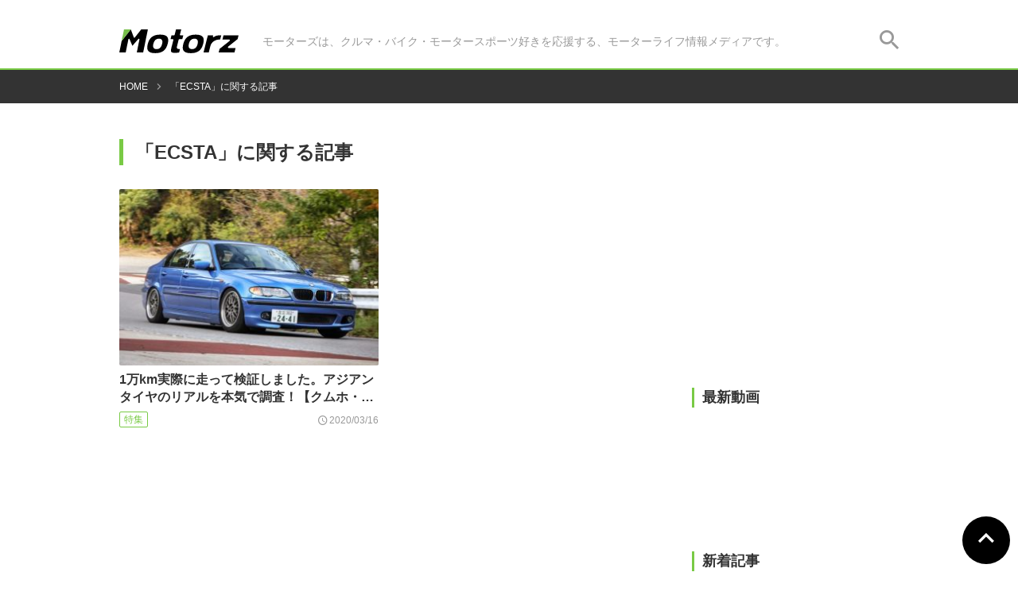

--- FILE ---
content_type: text/html; charset=UTF-8
request_url: https://motorz.jp/tag/ecsta/
body_size: 11896
content:

<!DOCTYPE html>
<html lang="ja">
  <head prefix="og: http://ogp.me/ns# fb: http://ogp.me/ns/fb# article: http://ogp.me/ns/article#">
    <meta charset="utf-8">
    <meta name="viewport" content="width=device-width, initial-scale=1.0, user-scalable=no, shrink-to-fit=no">
    <meta name="format-detection" content="telephone=no">
          
        <!-- bookmark icon -->
    <link rel="shortcut icon" href="https://motorz.jp/wp-content/themes/motorz/images/favicon.ico" type="image/x-icon">
    <link rel="apple-touch-icon" href="https://motorz.jp/wp-content/themes/motorz/images/icon_ios.png" sizes="152x152">
    <link rel="icon" href="https://motorz.jp/wp-content/themes/motorz/images/icon_android.png" sizes="192x192" type="image/png">
    <!-- css -->
    <link rel="stylesheet" href="https://motorz.jp/wp-content/themes/motorz/css/icon.css">
    <link rel="stylesheet" href="https://motorz.jp/wp-content/themes/motorz/css/style.css">
    <!-- js -->
    <!--[if lt IE 9]>
      <script src="https://cdnjs.cloudflare.com/ajax/libs/html5shiv/3.7.3/html5shiv.js"></script>
    <![endif]-->
<!-- Google Tag Manager -->
<script>(function(w,d,s,l,i){w[l]=w[l]||[];w[l].push({'gtm.start':
new Date().getTime(),event:'gtm.js'});var f=d.getElementsByTagName(s)[0],
j=d.createElement(s),dl=l!='dataLayer'?'&l='+l:'';j.async=true;j.src=
'https://www.googletagmanager.com/gtm.js?id='+i+dl;f.parentNode.insertBefore(j,f);
})(window,document,'script','dataLayer','GTM-TVJ2NRNQ');</script>
<!-- End Google Tag Manager -->
    <!-- gmossp_con -->
    <div class="gmossp_con">
      <script src="//cdn.gmossp-sp.jp/ads/loader.js?space_id=g921813" charset="utf-8" language="JavaScript"></script>
      <script language='javascript'>
         gmossp_forsp.ad('g921813');
      </script>
    </div>
	 	   <script src="//cdn.gmossp-sp.jp/ads/loader.js?space_id=g924285" charset="utf-8" language="JavaScript"></script>
      <script language='javascript'>
         gmossp_forsp.ad('g924285');
      </script>
	     <!-- End -->
    	<style>img:is([sizes="auto" i], [sizes^="auto," i]) { contain-intrinsic-size: 3000px 1500px }</style>
	
		<!-- All in One SEO 4.8.1.1 - aioseo.com -->
		<title>ECSTA - Motorz（モーターズ）- クルマ・バイクをもっと楽しくするメディア -</title>
	<meta name="robots" content="max-image-preview:large" />
	<link rel="canonical" href="https://motorz.jp/tag/ecsta/" />
	<meta name="generator" content="All in One SEO (AIOSEO) 4.8.1.1" />
		<script type="application/ld+json" class="aioseo-schema">
			{"@context":"https:\/\/schema.org","@graph":[{"@type":"BreadcrumbList","@id":"https:\/\/motorz.jp\/tag\/ecsta\/#breadcrumblist","itemListElement":[{"@type":"ListItem","@id":"https:\/\/motorz.jp\/#listItem","position":1,"name":"\u5bb6","item":"https:\/\/motorz.jp\/","nextItem":{"@type":"ListItem","@id":"https:\/\/motorz.jp\/tag\/ecsta\/#listItem","name":"ECSTA"}},{"@type":"ListItem","@id":"https:\/\/motorz.jp\/tag\/ecsta\/#listItem","position":2,"name":"ECSTA","previousItem":{"@type":"ListItem","@id":"https:\/\/motorz.jp\/#listItem","name":"\u5bb6"}}]},{"@type":"CollectionPage","@id":"https:\/\/motorz.jp\/tag\/ecsta\/#collectionpage","url":"https:\/\/motorz.jp\/tag\/ecsta\/","name":"ECSTA - Motorz\uff08\u30e2\u30fc\u30bf\u30fc\u30ba\uff09- \u30af\u30eb\u30de\u30fb\u30d0\u30a4\u30af\u3092\u3082\u3063\u3068\u697d\u3057\u304f\u3059\u308b\u30e1\u30c7\u30a3\u30a2 -","inLanguage":"ja","isPartOf":{"@id":"https:\/\/motorz.jp\/#website"},"breadcrumb":{"@id":"https:\/\/motorz.jp\/tag\/ecsta\/#breadcrumblist"}},{"@type":"Organization","@id":"https:\/\/motorz.jp\/#organization","name":"Motorz\uff08\u30e2\u30fc\u30bf\u30fc\u30ba\uff09- \u30af\u30eb\u30de\u30fb\u30d0\u30a4\u30af\u3092\u3082\u3063\u3068\u697d\u3057\u304f\u3059\u308b\u30e1\u30c7\u30a3\u30a2 -","description":"\u30e2\u30fc\u30bf\u30fc\u30ba\u306f\u3001\u30af\u30eb\u30de\u30fb\u30d0\u30a4\u30af\u30fb\u30e2\u30fc\u30bf\u30fc\u30b9\u30dd\u30fc\u30c4\u597d\u304d\u3092\u5fdc\u63f4\u3059\u308b\u3001\u30e2\u30fc\u30bf\u30fc\u30e9\u30a4\u30d5\u60c5\u5831\u30e1\u30c7\u30a3\u30a2\u3067\u3059\u3002","url":"https:\/\/motorz.jp\/"},{"@type":"WebSite","@id":"https:\/\/motorz.jp\/#website","url":"https:\/\/motorz.jp\/","name":"Motorz\uff08\u30e2\u30fc\u30bf\u30fc\u30ba\uff09- \u30af\u30eb\u30de\u30fb\u30d0\u30a4\u30af\u3092\u3082\u3063\u3068\u697d\u3057\u304f\u3059\u308b\u30e1\u30c7\u30a3\u30a2 -","description":"\u30e2\u30fc\u30bf\u30fc\u30ba\u306f\u3001\u30af\u30eb\u30de\u30fb\u30d0\u30a4\u30af\u30fb\u30e2\u30fc\u30bf\u30fc\u30b9\u30dd\u30fc\u30c4\u597d\u304d\u3092\u5fdc\u63f4\u3059\u308b\u3001\u30e2\u30fc\u30bf\u30fc\u30e9\u30a4\u30d5\u60c5\u5831\u30e1\u30c7\u30a3\u30a2\u3067\u3059\u3002","inLanguage":"ja","publisher":{"@id":"https:\/\/motorz.jp\/#organization"}}]}
		</script>
		<!-- All in One SEO -->

<link rel="alternate" type="application/rss+xml" title="Motorz（モーターズ）- クルマ・バイクをもっと楽しくするメディア - &raquo; ECSTA タグのフィード" href="https://motorz.jp/tag/ecsta/feed/" />
<script type="text/javascript">
/* <![CDATA[ */
window._wpemojiSettings = {"baseUrl":"https:\/\/s.w.org\/images\/core\/emoji\/15.0.3\/72x72\/","ext":".png","svgUrl":"https:\/\/s.w.org\/images\/core\/emoji\/15.0.3\/svg\/","svgExt":".svg","source":{"concatemoji":"https:\/\/motorz.jp\/wp-includes\/js\/wp-emoji-release.min.js?ver=6.7.4"}};
/*! This file is auto-generated */
!function(i,n){var o,s,e;function c(e){try{var t={supportTests:e,timestamp:(new Date).valueOf()};sessionStorage.setItem(o,JSON.stringify(t))}catch(e){}}function p(e,t,n){e.clearRect(0,0,e.canvas.width,e.canvas.height),e.fillText(t,0,0);var t=new Uint32Array(e.getImageData(0,0,e.canvas.width,e.canvas.height).data),r=(e.clearRect(0,0,e.canvas.width,e.canvas.height),e.fillText(n,0,0),new Uint32Array(e.getImageData(0,0,e.canvas.width,e.canvas.height).data));return t.every(function(e,t){return e===r[t]})}function u(e,t,n){switch(t){case"flag":return n(e,"\ud83c\udff3\ufe0f\u200d\u26a7\ufe0f","\ud83c\udff3\ufe0f\u200b\u26a7\ufe0f")?!1:!n(e,"\ud83c\uddfa\ud83c\uddf3","\ud83c\uddfa\u200b\ud83c\uddf3")&&!n(e,"\ud83c\udff4\udb40\udc67\udb40\udc62\udb40\udc65\udb40\udc6e\udb40\udc67\udb40\udc7f","\ud83c\udff4\u200b\udb40\udc67\u200b\udb40\udc62\u200b\udb40\udc65\u200b\udb40\udc6e\u200b\udb40\udc67\u200b\udb40\udc7f");case"emoji":return!n(e,"\ud83d\udc26\u200d\u2b1b","\ud83d\udc26\u200b\u2b1b")}return!1}function f(e,t,n){var r="undefined"!=typeof WorkerGlobalScope&&self instanceof WorkerGlobalScope?new OffscreenCanvas(300,150):i.createElement("canvas"),a=r.getContext("2d",{willReadFrequently:!0}),o=(a.textBaseline="top",a.font="600 32px Arial",{});return e.forEach(function(e){o[e]=t(a,e,n)}),o}function t(e){var t=i.createElement("script");t.src=e,t.defer=!0,i.head.appendChild(t)}"undefined"!=typeof Promise&&(o="wpEmojiSettingsSupports",s=["flag","emoji"],n.supports={everything:!0,everythingExceptFlag:!0},e=new Promise(function(e){i.addEventListener("DOMContentLoaded",e,{once:!0})}),new Promise(function(t){var n=function(){try{var e=JSON.parse(sessionStorage.getItem(o));if("object"==typeof e&&"number"==typeof e.timestamp&&(new Date).valueOf()<e.timestamp+604800&&"object"==typeof e.supportTests)return e.supportTests}catch(e){}return null}();if(!n){if("undefined"!=typeof Worker&&"undefined"!=typeof OffscreenCanvas&&"undefined"!=typeof URL&&URL.createObjectURL&&"undefined"!=typeof Blob)try{var e="postMessage("+f.toString()+"("+[JSON.stringify(s),u.toString(),p.toString()].join(",")+"));",r=new Blob([e],{type:"text/javascript"}),a=new Worker(URL.createObjectURL(r),{name:"wpTestEmojiSupports"});return void(a.onmessage=function(e){c(n=e.data),a.terminate(),t(n)})}catch(e){}c(n=f(s,u,p))}t(n)}).then(function(e){for(var t in e)n.supports[t]=e[t],n.supports.everything=n.supports.everything&&n.supports[t],"flag"!==t&&(n.supports.everythingExceptFlag=n.supports.everythingExceptFlag&&n.supports[t]);n.supports.everythingExceptFlag=n.supports.everythingExceptFlag&&!n.supports.flag,n.DOMReady=!1,n.readyCallback=function(){n.DOMReady=!0}}).then(function(){return e}).then(function(){var e;n.supports.everything||(n.readyCallback(),(e=n.source||{}).concatemoji?t(e.concatemoji):e.wpemoji&&e.twemoji&&(t(e.twemoji),t(e.wpemoji)))}))}((window,document),window._wpemojiSettings);
/* ]]> */
</script>
<style id='wp-emoji-styles-inline-css' type='text/css'>

	img.wp-smiley, img.emoji {
		display: inline !important;
		border: none !important;
		box-shadow: none !important;
		height: 1em !important;
		width: 1em !important;
		margin: 0 0.07em !important;
		vertical-align: -0.1em !important;
		background: none !important;
		padding: 0 !important;
	}
</style>
<link rel='stylesheet' id='wp-block-library-css' href='https://motorz.jp/wp-includes/css/dist/block-library/style.min.css?ver=6.7.4' type='text/css' media='all' />
<style id='classic-theme-styles-inline-css' type='text/css'>
/*! This file is auto-generated */
.wp-block-button__link{color:#fff;background-color:#32373c;border-radius:9999px;box-shadow:none;text-decoration:none;padding:calc(.667em + 2px) calc(1.333em + 2px);font-size:1.125em}.wp-block-file__button{background:#32373c;color:#fff;text-decoration:none}
</style>
<style id='global-styles-inline-css' type='text/css'>
:root{--wp--preset--aspect-ratio--square: 1;--wp--preset--aspect-ratio--4-3: 4/3;--wp--preset--aspect-ratio--3-4: 3/4;--wp--preset--aspect-ratio--3-2: 3/2;--wp--preset--aspect-ratio--2-3: 2/3;--wp--preset--aspect-ratio--16-9: 16/9;--wp--preset--aspect-ratio--9-16: 9/16;--wp--preset--color--black: #000000;--wp--preset--color--cyan-bluish-gray: #abb8c3;--wp--preset--color--white: #ffffff;--wp--preset--color--pale-pink: #f78da7;--wp--preset--color--vivid-red: #cf2e2e;--wp--preset--color--luminous-vivid-orange: #ff6900;--wp--preset--color--luminous-vivid-amber: #fcb900;--wp--preset--color--light-green-cyan: #7bdcb5;--wp--preset--color--vivid-green-cyan: #00d084;--wp--preset--color--pale-cyan-blue: #8ed1fc;--wp--preset--color--vivid-cyan-blue: #0693e3;--wp--preset--color--vivid-purple: #9b51e0;--wp--preset--gradient--vivid-cyan-blue-to-vivid-purple: linear-gradient(135deg,rgba(6,147,227,1) 0%,rgb(155,81,224) 100%);--wp--preset--gradient--light-green-cyan-to-vivid-green-cyan: linear-gradient(135deg,rgb(122,220,180) 0%,rgb(0,208,130) 100%);--wp--preset--gradient--luminous-vivid-amber-to-luminous-vivid-orange: linear-gradient(135deg,rgba(252,185,0,1) 0%,rgba(255,105,0,1) 100%);--wp--preset--gradient--luminous-vivid-orange-to-vivid-red: linear-gradient(135deg,rgba(255,105,0,1) 0%,rgb(207,46,46) 100%);--wp--preset--gradient--very-light-gray-to-cyan-bluish-gray: linear-gradient(135deg,rgb(238,238,238) 0%,rgb(169,184,195) 100%);--wp--preset--gradient--cool-to-warm-spectrum: linear-gradient(135deg,rgb(74,234,220) 0%,rgb(151,120,209) 20%,rgb(207,42,186) 40%,rgb(238,44,130) 60%,rgb(251,105,98) 80%,rgb(254,248,76) 100%);--wp--preset--gradient--blush-light-purple: linear-gradient(135deg,rgb(255,206,236) 0%,rgb(152,150,240) 100%);--wp--preset--gradient--blush-bordeaux: linear-gradient(135deg,rgb(254,205,165) 0%,rgb(254,45,45) 50%,rgb(107,0,62) 100%);--wp--preset--gradient--luminous-dusk: linear-gradient(135deg,rgb(255,203,112) 0%,rgb(199,81,192) 50%,rgb(65,88,208) 100%);--wp--preset--gradient--pale-ocean: linear-gradient(135deg,rgb(255,245,203) 0%,rgb(182,227,212) 50%,rgb(51,167,181) 100%);--wp--preset--gradient--electric-grass: linear-gradient(135deg,rgb(202,248,128) 0%,rgb(113,206,126) 100%);--wp--preset--gradient--midnight: linear-gradient(135deg,rgb(2,3,129) 0%,rgb(40,116,252) 100%);--wp--preset--font-size--small: 13px;--wp--preset--font-size--medium: 20px;--wp--preset--font-size--large: 36px;--wp--preset--font-size--x-large: 42px;--wp--preset--spacing--20: 0.44rem;--wp--preset--spacing--30: 0.67rem;--wp--preset--spacing--40: 1rem;--wp--preset--spacing--50: 1.5rem;--wp--preset--spacing--60: 2.25rem;--wp--preset--spacing--70: 3.38rem;--wp--preset--spacing--80: 5.06rem;--wp--preset--shadow--natural: 6px 6px 9px rgba(0, 0, 0, 0.2);--wp--preset--shadow--deep: 12px 12px 50px rgba(0, 0, 0, 0.4);--wp--preset--shadow--sharp: 6px 6px 0px rgba(0, 0, 0, 0.2);--wp--preset--shadow--outlined: 6px 6px 0px -3px rgba(255, 255, 255, 1), 6px 6px rgba(0, 0, 0, 1);--wp--preset--shadow--crisp: 6px 6px 0px rgba(0, 0, 0, 1);}:where(.is-layout-flex){gap: 0.5em;}:where(.is-layout-grid){gap: 0.5em;}body .is-layout-flex{display: flex;}.is-layout-flex{flex-wrap: wrap;align-items: center;}.is-layout-flex > :is(*, div){margin: 0;}body .is-layout-grid{display: grid;}.is-layout-grid > :is(*, div){margin: 0;}:where(.wp-block-columns.is-layout-flex){gap: 2em;}:where(.wp-block-columns.is-layout-grid){gap: 2em;}:where(.wp-block-post-template.is-layout-flex){gap: 1.25em;}:where(.wp-block-post-template.is-layout-grid){gap: 1.25em;}.has-black-color{color: var(--wp--preset--color--black) !important;}.has-cyan-bluish-gray-color{color: var(--wp--preset--color--cyan-bluish-gray) !important;}.has-white-color{color: var(--wp--preset--color--white) !important;}.has-pale-pink-color{color: var(--wp--preset--color--pale-pink) !important;}.has-vivid-red-color{color: var(--wp--preset--color--vivid-red) !important;}.has-luminous-vivid-orange-color{color: var(--wp--preset--color--luminous-vivid-orange) !important;}.has-luminous-vivid-amber-color{color: var(--wp--preset--color--luminous-vivid-amber) !important;}.has-light-green-cyan-color{color: var(--wp--preset--color--light-green-cyan) !important;}.has-vivid-green-cyan-color{color: var(--wp--preset--color--vivid-green-cyan) !important;}.has-pale-cyan-blue-color{color: var(--wp--preset--color--pale-cyan-blue) !important;}.has-vivid-cyan-blue-color{color: var(--wp--preset--color--vivid-cyan-blue) !important;}.has-vivid-purple-color{color: var(--wp--preset--color--vivid-purple) !important;}.has-black-background-color{background-color: var(--wp--preset--color--black) !important;}.has-cyan-bluish-gray-background-color{background-color: var(--wp--preset--color--cyan-bluish-gray) !important;}.has-white-background-color{background-color: var(--wp--preset--color--white) !important;}.has-pale-pink-background-color{background-color: var(--wp--preset--color--pale-pink) !important;}.has-vivid-red-background-color{background-color: var(--wp--preset--color--vivid-red) !important;}.has-luminous-vivid-orange-background-color{background-color: var(--wp--preset--color--luminous-vivid-orange) !important;}.has-luminous-vivid-amber-background-color{background-color: var(--wp--preset--color--luminous-vivid-amber) !important;}.has-light-green-cyan-background-color{background-color: var(--wp--preset--color--light-green-cyan) !important;}.has-vivid-green-cyan-background-color{background-color: var(--wp--preset--color--vivid-green-cyan) !important;}.has-pale-cyan-blue-background-color{background-color: var(--wp--preset--color--pale-cyan-blue) !important;}.has-vivid-cyan-blue-background-color{background-color: var(--wp--preset--color--vivid-cyan-blue) !important;}.has-vivid-purple-background-color{background-color: var(--wp--preset--color--vivid-purple) !important;}.has-black-border-color{border-color: var(--wp--preset--color--black) !important;}.has-cyan-bluish-gray-border-color{border-color: var(--wp--preset--color--cyan-bluish-gray) !important;}.has-white-border-color{border-color: var(--wp--preset--color--white) !important;}.has-pale-pink-border-color{border-color: var(--wp--preset--color--pale-pink) !important;}.has-vivid-red-border-color{border-color: var(--wp--preset--color--vivid-red) !important;}.has-luminous-vivid-orange-border-color{border-color: var(--wp--preset--color--luminous-vivid-orange) !important;}.has-luminous-vivid-amber-border-color{border-color: var(--wp--preset--color--luminous-vivid-amber) !important;}.has-light-green-cyan-border-color{border-color: var(--wp--preset--color--light-green-cyan) !important;}.has-vivid-green-cyan-border-color{border-color: var(--wp--preset--color--vivid-green-cyan) !important;}.has-pale-cyan-blue-border-color{border-color: var(--wp--preset--color--pale-cyan-blue) !important;}.has-vivid-cyan-blue-border-color{border-color: var(--wp--preset--color--vivid-cyan-blue) !important;}.has-vivid-purple-border-color{border-color: var(--wp--preset--color--vivid-purple) !important;}.has-vivid-cyan-blue-to-vivid-purple-gradient-background{background: var(--wp--preset--gradient--vivid-cyan-blue-to-vivid-purple) !important;}.has-light-green-cyan-to-vivid-green-cyan-gradient-background{background: var(--wp--preset--gradient--light-green-cyan-to-vivid-green-cyan) !important;}.has-luminous-vivid-amber-to-luminous-vivid-orange-gradient-background{background: var(--wp--preset--gradient--luminous-vivid-amber-to-luminous-vivid-orange) !important;}.has-luminous-vivid-orange-to-vivid-red-gradient-background{background: var(--wp--preset--gradient--luminous-vivid-orange-to-vivid-red) !important;}.has-very-light-gray-to-cyan-bluish-gray-gradient-background{background: var(--wp--preset--gradient--very-light-gray-to-cyan-bluish-gray) !important;}.has-cool-to-warm-spectrum-gradient-background{background: var(--wp--preset--gradient--cool-to-warm-spectrum) !important;}.has-blush-light-purple-gradient-background{background: var(--wp--preset--gradient--blush-light-purple) !important;}.has-blush-bordeaux-gradient-background{background: var(--wp--preset--gradient--blush-bordeaux) !important;}.has-luminous-dusk-gradient-background{background: var(--wp--preset--gradient--luminous-dusk) !important;}.has-pale-ocean-gradient-background{background: var(--wp--preset--gradient--pale-ocean) !important;}.has-electric-grass-gradient-background{background: var(--wp--preset--gradient--electric-grass) !important;}.has-midnight-gradient-background{background: var(--wp--preset--gradient--midnight) !important;}.has-small-font-size{font-size: var(--wp--preset--font-size--small) !important;}.has-medium-font-size{font-size: var(--wp--preset--font-size--medium) !important;}.has-large-font-size{font-size: var(--wp--preset--font-size--large) !important;}.has-x-large-font-size{font-size: var(--wp--preset--font-size--x-large) !important;}
:where(.wp-block-post-template.is-layout-flex){gap: 1.25em;}:where(.wp-block-post-template.is-layout-grid){gap: 1.25em;}
:where(.wp-block-columns.is-layout-flex){gap: 2em;}:where(.wp-block-columns.is-layout-grid){gap: 2em;}
:root :where(.wp-block-pullquote){font-size: 1.5em;line-height: 1.6;}
</style>
<style id='akismet-widget-style-inline-css' type='text/css'>

			.a-stats {
				--akismet-color-mid-green: #357b49;
				--akismet-color-white: #fff;
				--akismet-color-light-grey: #f6f7f7;

				max-width: 350px;
				width: auto;
			}

			.a-stats * {
				all: unset;
				box-sizing: border-box;
			}

			.a-stats strong {
				font-weight: 600;
			}

			.a-stats a.a-stats__link,
			.a-stats a.a-stats__link:visited,
			.a-stats a.a-stats__link:active {
				background: var(--akismet-color-mid-green);
				border: none;
				box-shadow: none;
				border-radius: 8px;
				color: var(--akismet-color-white);
				cursor: pointer;
				display: block;
				font-family: -apple-system, BlinkMacSystemFont, 'Segoe UI', 'Roboto', 'Oxygen-Sans', 'Ubuntu', 'Cantarell', 'Helvetica Neue', sans-serif;
				font-weight: 500;
				padding: 12px;
				text-align: center;
				text-decoration: none;
				transition: all 0.2s ease;
			}

			/* Extra specificity to deal with TwentyTwentyOne focus style */
			.widget .a-stats a.a-stats__link:focus {
				background: var(--akismet-color-mid-green);
				color: var(--akismet-color-white);
				text-decoration: none;
			}

			.a-stats a.a-stats__link:hover {
				filter: brightness(110%);
				box-shadow: 0 4px 12px rgba(0, 0, 0, 0.06), 0 0 2px rgba(0, 0, 0, 0.16);
			}

			.a-stats .count {
				color: var(--akismet-color-white);
				display: block;
				font-size: 1.5em;
				line-height: 1.4;
				padding: 0 13px;
				white-space: nowrap;
			}
		
</style>
<script type="text/javascript" src="https://motorz.jp/wp-includes/js/jquery/jquery.min.js?ver=3.7.1" id="jquery-core-js"></script>
<script type="text/javascript" src="https://motorz.jp/wp-includes/js/jquery/jquery-migrate.min.js?ver=3.4.1" id="jquery-migrate-js"></script>
<link rel="https://api.w.org/" href="https://motorz.jp/wp-json/" /><link rel="alternate" title="JSON" type="application/json" href="https://motorz.jp/wp-json/wp/v2/tags/4628" /><link rel="icon" href="https://motorz.jp/wp-content/uploads/2025/03/7ac0d8119c804607125afed3c01698fa-32x32.jpg" sizes="32x32" />
<link rel="icon" href="https://motorz.jp/wp-content/uploads/2025/03/7ac0d8119c804607125afed3c01698fa-192x192.jpg" sizes="192x192" />
<link rel="apple-touch-icon" href="https://motorz.jp/wp-content/uploads/2025/03/7ac0d8119c804607125afed3c01698fa-180x180.jpg" />
<meta name="msapplication-TileImage" content="https://motorz.jp/wp-content/uploads/2025/03/7ac0d8119c804607125afed3c01698fa-270x270.jpg" />
		<style type="text/css" id="wp-custom-css">
			.youtube-container {
    position: relative;
    width: 100%;
    padding-top: 56.25%; /* 16:9 のアスペクト比 */
    margin-bottom: 20px; /* 記事リストとの間に余白を追加 */
}

.youtube-container iframe {
    position: absolute;
    top: 0;
    left: 0;
    width: 100%;
    height: 100%;
}		</style>
		<style>
.code-block-center {margin: 8px auto; text-align: center; display: block; clear: both;}
.code-block- {}
.code-block-default {margin: 8px 0; clear: both;}
</style>
<script async src="//pagead2.googlesyndication.com/pagead/js/adsbygoogle.js"></script>
<style type="text/css">
@media (max-width: 979px) {
.articleBody .code-block,
.relatedKeywordBox + .code-block,
.bannerList__item .code-block{
width:86%;
margin: 0 auto;
}

.primaryLayout__section.asBanner {
background: #efefef;
}
}
</style>  </head>

  <body>
<!-- Google Tag Manager (noscript) -->
<noscript><iframe src="https://www.googletagmanager.com/ns.html?id=GTM-TVJ2NRNQ"
height="0" width="0" style="display:none;visibility:hidden"></iframe></noscript>
<!-- End Google Tag Manager (noscript) -->
    <div class="primaryTemplate">
      <div class="primaryTemplate__header" canvas="">
        <header class="header">
                      <p class="header__logo">
              <a href="https://motorz.jp">
                <img src="https://motorz.jp/wp-content/themes/motorz/images/logo.svg" alt="Motorz（モーターズ）">
              </a>
            </p>
                    <p class="header__description">
            モーターズは、クルマ・バイク・モータースポーツ好きを応援する、モーターライフ情報メディアです。          </p>
          <ul class="header__menu">
            <li class="header__menuItem">
              <a href="#SearchBox" class="header__menuItemLink">
                <i class="iconSearch"></i>
              </a>
            </li>
            <li class="header__menuItem" id="SideMenuButton">
              <i class="iconMenu"></i>
            </li>
          </ul>
        </header>
      </div>

      <div class="contentWrapper" id="Wrapper" canvas="container">
        <div class="primaryTemplate__breadclumb"><nav class="breadclumb"><ul class="breadclumb__list" itemprop="Breadcrumb" itemscope itemtype="http://data-vocabulary.org/BreadcrumbList"><li class="breadclumb__listItem" itemprop="itemListElement" itemscope itemtype="http://schema.org/ListItem"><a class="breadclumb__listItemLink" itemprop="item" href="https://motorz.jp/"><span class="breadclumb__listItemName" itemprop="name">HOME</span></a><meta itemprop="position" content="1"></li><li class="breadclumb__listItem" itemprop="itemListElement" itemscope itemtype="http://schema.org/ListItem"><span class="breadclumb__listItemName" itemprop="name">「ECSTA」に関する記事</span><meta itemprop="position" content="2"></li></ul></nav></div>        <div class="primaryTemplate__contents">
          <main class="primaryLayout">
            <article class="primaryLayout__mainColumn">
              <section class="primaryLayout__section">
                <div class="primaryLayout__sectionRow">
                  <h1 class="sectionTitle withLeftBar">
                                          「ECSTA」に関する記事
                                      </h1>
                </div>
                                <div class="primaryLayout__sectionRow">
                  <ul class="articleList isTwoColumnForPC">
                                                                  <li class="articleList__item">
                          <figure class="articleListCard">
                            <a href="https://motorz.jp/feature/97092/" class="articleList__itemLink">
                              <div class="articleListCard__image trim-image">
                                                                  <img src="https://motorz.jp/wp-content/uploads/2019/12/6633cc527a1c1366281a4166c41791c0-330x230.jpg" onerror="this.onerror=null;this.src='https://motorz.jp/wp-content/themes/motorz/images/no_image.png';" alt="1万km実際に走って検証しました。アジアンタイヤのリアルを本気で調査！【クムホ・エクスタPS71】">
                                                              </div>
                              <figcaption class="articleListCard__title truncate" data-line="2">
                                1万km実際に走って検証しました。アジアンタイヤのリアルを本気で調査！【クムホ・エクスタPS71】                              </figcaption>
                            </a>
                            <div class="articleListCard__footer">
                              <div class="articleListCard__tag">
                                <ul class="tagList">
                                  <li class="tagList__item"><a href="https://motorz.jp/category/feature/" class="tagList__itemLink">特集</a></li>                                </ul>
                              </div>
                              <div class="articleListCard__postDate">
                                <time class="dateText" datetime="2020-03-16">2020/03/16</time>
                              </div>
                            </div>
                          </figure>
                        </li>
                                                            </ul>
                </div>
                <div class="primaryLayout__sectionButton">
                                  </div>
              </section>
            </article>
            


            <aside class="primaryLayout__subColumn">
                            
              <section class="primaryLayout__section asRecommend">
                <div class="primaryLayout__sectionRow">
                  <h2 class="sectionTitle withLeftBar">
                    最新動画
                  </h2>
                </div>

                <div class="primaryLayout__sectionRow">
                    <!-- YouTube最新動画をここに追加 -->
                    <div class="youtube-latest">
                        <div class="youtube-container">
                            <iframe 
                                src="https://www.youtube.com/embed/uSAOu7624u0?si=7YyspO2J-vA3AWtj&autoplay=1&mute=1" 
                                title="YouTube video player" 
                                frameborder="0" 
                                allow="accelerometer; autoplay; clipboard-write; encrypted-media; gyroscope; picture-in-picture" 
                                allowfullscreen>
                            </iframe>
                        </div>
                    </div>
                </div>  				  
				  <div class="primaryLayout__sectionRow">
                  <h2 class="sectionTitle withLeftBar">
                                          新着記事
                                      </h2>
                </div>
                <div class="primaryLayout__sectionRow">						
					<ul class="articleList">
                                                                                      <li class="articleList__item">
                          <figure class="articleListCard">
                            <a href="https://motorz.jp/feature/133989/" class="articleList__itemLink">
                              <div class="articleListCard__image trim-image">
                                                                  <img src="https://motorz.jp/wp-content/uploads/2026/01/b8664d740d786217ed0f37c4ecd5048c-330x230.jpg" onerror="this.onerror=null;this.src='https://motorz.jp/wp-content/themes/motorz/images/no_image.png';" alt="【わんこと全国旅#13】三重・鈴鹿へ！進化する日本最大級のRVモールと「秘密基地」ハイラックス｜車中泊の宿命、駐車場の傾斜対策ギアも検証">
                                                              </div>
                              <figcaption class="articleListCard__title truncate" data-line="3">
                                【わんこと全国旅#13】三重・鈴鹿へ！進化する日本最大級のRVモールと「秘密基地」ハイラックス｜車中泊の宿命、駐車場の傾斜対策ギアも検証                              </figcaption>
                            </a>
                            <div class="articleListCard__footer">
                              <div class="articleListCard__tag">
                                <ul class="tagList">
                                  <li class="tagList__item"><a href="https://motorz.jp/category/feature/" class="tagList__itemLink">特集</a></li>                                </ul>
                              </div>
                              <div class="articleListCard__postDate">
                                <time class="dateText" datetime="2026-01-08">2026/01/08</time>
                              </div>
                            </div>
                          </figure>
                        </li>
                                              <li class="articleList__item">
                          <figure class="articleListCard">
                            <a href="https://motorz.jp/feature/133966/" class="articleList__itemLink">
                              <div class="articleListCard__image trim-image">
                                                                  <img src="https://motorz.jp/wp-content/uploads/2026/01/8c62fc7d19da8834fd56dc5be297b9d5-330x230.jpg" onerror="this.onerror=null;this.src='https://motorz.jp/wp-content/themes/motorz/images/no_image.png';" alt="【わんこと全国旅#12】愛知・三重へ！人生を変えた開運スポット・竹島を巡る旅｜最新「無水トイレ」の実力検証も">
                                                              </div>
                              <figcaption class="articleListCard__title truncate" data-line="3">
                                【わんこと全国旅#12】愛知・三重へ！人生を変えた開運スポット・竹島を巡る旅｜最新「無水トイレ」の実力検証も                              </figcaption>
                            </a>
                            <div class="articleListCard__footer">
                              <div class="articleListCard__tag">
                                <ul class="tagList">
                                  <li class="tagList__item"><a href="https://motorz.jp/category/feature/" class="tagList__itemLink">特集</a></li>                                </ul>
                              </div>
                              <div class="articleListCard__postDate">
                                <time class="dateText" datetime="2026-01-07">2026/01/07</time>
                              </div>
                            </div>
                          </figure>
                        </li>
                                              <li class="articleList__item">
                          <figure class="articleListCard">
                            <a href="https://motorz.jp/news-release/134023/" class="articleList__itemLink">
                              <div class="articleListCard__image trim-image">
                                                                  <img src="https://motorz.jp/wp-content/uploads/2026/01/f9da2bddfe532cc35ddcf6c61a21665f-330x230.jpg" onerror="this.onerror=null;this.src='https://motorz.jp/wp-content/themes/motorz/images/no_image.png';" alt="新型ルークス向けTV-KIT「NTV448」をデータシステムが発売！走行中でもテレビ視聴・ナビ操作が可能に">
                                                              </div>
                              <figcaption class="articleListCard__title truncate" data-line="3">
                                新型ルークス向けTV-KIT「NTV448」をデータシステムが発売！走行中でもテレビ視聴・ナビ操作が可能に                              </figcaption>
                            </a>
                            <div class="articleListCard__footer">
                              <div class="articleListCard__tag">
                                <ul class="tagList">
                                  <li class="tagList__item"><a href="https://motorz.jp/category/news-release/" class="tagList__itemLink">ニュース</a></li>                                </ul>
                              </div>
                              <div class="articleListCard__postDate">
                                <time class="dateText" datetime="2026-01-07">2026/01/07</time>
                              </div>
                            </div>
                          </figure>
                        </li>
                                              <li class="articleList__item">
                          <figure class="articleListCard">
                            <a href="https://motorz.jp/feature/133895/" class="articleList__itemLink">
                              <div class="articleListCard__image trim-image">
                                                                  <img src="https://motorz.jp/wp-content/uploads/2025/12/4f19f10788145506882d8009788dfca9-330x230.jpg" onerror="this.onerror=null;this.src='https://motorz.jp/wp-content/themes/motorz/images/no_image.png';" alt="【わんこと全国旅#11】青森から厚木へ！500kmのSAグルメ旅と、キャンピングカーをピカピカにするお掃除術">
                                                              </div>
                              <figcaption class="articleListCard__title truncate" data-line="3">
                                【わんこと全国旅#11】青森から厚木へ！500kmのSAグルメ旅と、キャンピングカーをピカピカにするお掃除術                              </figcaption>
                            </a>
                            <div class="articleListCard__footer">
                              <div class="articleListCard__tag">
                                <ul class="tagList">
                                  <li class="tagList__item"><a href="https://motorz.jp/category/feature/" class="tagList__itemLink">特集</a></li>                                </ul>
                              </div>
                              <div class="articleListCard__postDate">
                                <time class="dateText" datetime="2025-12-28">2025/12/28</time>
                              </div>
                            </div>
                          </figure>
                        </li>
                                              <li class="articleList__item">
                          <figure class="articleListCard">
                            <a href="https://motorz.jp/feature/133929/" class="articleList__itemLink">
                              <div class="articleListCard__image trim-image">
                                                                  <img src="https://motorz.jp/wp-content/uploads/2025/12/0b3e5f26b8b7f3d19abe0baea993c627-330x230.jpg" onerror="this.onerror=null;this.src='https://motorz.jp/wp-content/themes/motorz/images/no_image.png';" alt="3トンの巨体で筑波を激走！サイバートラックにSUV用タイヤを履かせた結果が衝撃的だった">
                                                              </div>
                              <figcaption class="articleListCard__title truncate" data-line="3">
                                3トンの巨体で筑波を激走！サイバートラックにSUV用タイヤを履かせた結果が衝撃的だった                              </figcaption>
                            </a>
                            <div class="articleListCard__footer">
                              <div class="articleListCard__tag">
                                <ul class="tagList">
                                  <li class="tagList__item"><a href="https://motorz.jp/category/feature/" class="tagList__itemLink">特集</a></li>                                </ul>
                              </div>
                              <div class="articleListCard__postDate">
                                <time class="dateText" datetime="2025-12-27">2025/12/27</time>
                              </div>
                            </div>
                          </figure>
                        </li>
                                                            </ul>
                </div>
                                  <div class="primaryLayout__sectionButton">
                    <a href="https://motorz.jp/news/" class="primaryLayout__sectionButtonLink">
                      <button class="solidButton">
                        もっと見る
                      </button>
                    </a>
                  </div>
                              </section>              
              <section class="primaryLayout__section asBanner">
                <!-- 右カラム広告 -->
<ul class="bannerList">
<li class="bannerList__item">
<div class="code-block">

</div>
</li>
<li class="bannerList__item">
<div class="code-block">
<ins class="adsbygoogle"
     style="display:block; text-align:center; width:100%;"
     data-ad-client="ca-pub-5066774361874075"
     data-ad-slot="8226463246"
     data-ad-format="rectangle"
     data-full-width-responsive="false"></ins>
<script>
(adsbygoogle = window.adsbygoogle || []).push({});
</script>
</div>
</li>
</ul>




              </section>
            </aside>          </main>
        </div>


        <div class="primaryTemplate__footer">
          <footer class="footer">
            <div class="footer__layout">
              
              <section class="footer__layoutItem asSearch" id="SearchBox">
                <div class="searchBox">
                  <div class="searchBox__title">
                    <h2 class="sectionTitle withBottomBar">
                      記事検索
                    </h2>
                  </div>
                  <form role="search" method="get" id="searchform" action="/" >
                    <div class="searchBox__form">
                      <div class="searchBox__formInput">
                        <input type="text" class="inputText" value="" name="s" placeholder="キーワードを入力">
                      </div>
                      <button class="solidButton theme-primary size-mini" type="submit">
                        <i class="iconSearch"></i>
                      </button>
                    </div>
                  </form>
                  <div class="searchBox__tag">
                    <ul class="tagList">
                                                                    <li class="tagList__item">
                          <a href="https://motorz.jp/tag/%e3%82%af%e3%83%ab%e3%83%9e/" class="tagList__itemLink color-white">
                            クルマ                          </a>
                        </li>
                                              <li class="tagList__item">
                          <a href="https://motorz.jp/tag/%e3%82%a8%e3%82%b3%e3%82%ab%e3%83%bc/" class="tagList__itemLink color-white">
                            エコカー                          </a>
                        </li>
                                              <li class="tagList__item">
                          <a href="https://motorz.jp/tag/%e8%bb%8a/" class="tagList__itemLink color-white">
                            車                          </a>
                        </li>
                                              <li class="tagList__item">
                          <a href="https://motorz.jp/tag/%e3%83%a2%e3%83%bc%e3%82%bf%e3%83%bc%e3%82%b9%e3%83%9d%e3%83%bc%e3%83%84/" class="tagList__itemLink color-white">
                            モータースポーツ                          </a>
                        </li>
                                              <li class="tagList__item">
                          <a href="https://motorz.jp/tag/%e8%bb%bd%e3%83%88%e3%83%a9%e3%83%83%e3%82%af/" class="tagList__itemLink color-white">
                            軽トラック                          </a>
                        </li>
                                              <li class="tagList__item">
                          <a href="https://motorz.jp/tag/%e5%96%b6%e6%a5%ad%e8%bb%8a/" class="tagList__itemLink color-white">
                            営業車                          </a>
                        </li>
                                              <li class="tagList__item">
                          <a href="https://motorz.jp/tag/%e3%83%ac%e3%83%bc%e3%82%b7%e3%83%b3%e3%82%b0%e3%82%ab%e3%83%bc/" class="tagList__itemLink color-white">
                            レーシングカー                          </a>
                        </li>
                                              <li class="tagList__item">
                          <a href="https://motorz.jp/tag/%e3%82%ad%e3%83%a3%e3%83%83%e3%83%81%e3%82%b3%e3%83%94%e3%83%bc/" class="tagList__itemLink color-white">
                            キャッチコピー                          </a>
                        </li>
                                              <li class="tagList__item">
                          <a href="https://motorz.jp/tag/%e5%90%8d%e8%a8%80/" class="tagList__itemLink color-white">
                            名言                          </a>
                        </li>
                                              <li class="tagList__item">
                          <a href="https://motorz.jp/tag/%e3%82%b9%e3%83%90%e3%83%ab/" class="tagList__itemLink color-white">
                            スバル                          </a>
                        </li>
                                              <li class="tagList__item">
                          <a href="https://motorz.jp/tag/%e6%84%9f%e5%8b%95/" class="tagList__itemLink color-white">
                            感動                          </a>
                        </li>
                                              <li class="tagList__item">
                          <a href="https://motorz.jp/tag/%e5%8b%95%e7%94%bb/" class="tagList__itemLink color-white">
                            動画                          </a>
                        </li>
                                              <li class="tagList__item">
                          <a href="https://motorz.jp/tag/%e3%83%8d%e3%82%bf/" class="tagList__itemLink color-white">
                            ネタ                          </a>
                        </li>
                                              <li class="tagList__item">
                          <a href="https://motorz.jp/tag/%e4%be%bf%e5%88%a9/" class="tagList__itemLink color-white">
                            便利                          </a>
                        </li>
                                              <li class="tagList__item">
                          <a href="https://motorz.jp/tag/%e3%82%aa%e3%82%b7%e3%83%a3%e3%83%ac/" class="tagList__itemLink color-white">
                            オシャレ                          </a>
                        </li>
                                              <li class="tagList__item">
                          <a href="https://motorz.jp/tag/%e3%82%ab%e3%83%83%e3%82%b3%e3%81%84%e3%81%84/" class="tagList__itemLink color-white">
                            カッコいい                          </a>
                        </li>
                                              <li class="tagList__item">
                          <a href="https://motorz.jp/tag/%e3%83%aa%e3%82%b5%e3%82%a4%e3%82%af%e3%83%ab/" class="tagList__itemLink color-white">
                            リサイクル                          </a>
                        </li>
                                              <li class="tagList__item">
                          <a href="https://motorz.jp/tag/%e3%83%90%e3%82%a4%e3%82%af/" class="tagList__itemLink color-white">
                            バイク                          </a>
                        </li>
                                              <li class="tagList__item">
                          <a href="https://motorz.jp/tag/%e3%82%a2%e3%83%97%e3%83%aa/" class="tagList__itemLink color-white">
                            アプリ                          </a>
                        </li>
                                              <li class="tagList__item">
                          <a href="https://motorz.jp/tag/%e8%bb%8a%e4%b8%ad%e6%b3%8a/" class="tagList__itemLink color-white">
                            車中泊                          </a>
                        </li>
                                              <li class="tagList__item">
                          <a href="https://motorz.jp/tag/%e3%82%ad%e3%83%a5%e3%83%ac%e3%83%bc%e3%82%b7%e3%83%a7%e3%83%b3/" class="tagList__itemLink color-white">
                            キュレーション                          </a>
                        </li>
                                              <li class="tagList__item">
                          <a href="https://motorz.jp/tag/%e3%82%b3%e3%83%b3%e3%82%bb%e3%83%97%e3%83%88%e3%82%ab%e3%83%bc/" class="tagList__itemLink color-white">
                            コンセプトカー                          </a>
                        </li>
                                              <li class="tagList__item">
                          <a href="https://motorz.jp/tag/%e3%82%a2%e3%83%bc%e3%82%ab%e3%82%a4%e3%83%96/" class="tagList__itemLink color-white">
                            アーカイブ                          </a>
                        </li>
                                              <li class="tagList__item">
                          <a href="https://motorz.jp/tag/f1/" class="tagList__itemLink color-white">
                            F1                          </a>
                        </li>
                                              <li class="tagList__item">
                          <a href="https://motorz.jp/tag/%e7%9f%a5%e3%81%a3%e3%81%a6%e3%81%8a%e3%81%8d%e3%81%9f%e3%81%84/" class="tagList__itemLink color-white">
                            知っておきたい                          </a>
                        </li>
                                              <li class="tagList__item">
                          <a href="https://motorz.jp/tag/%e3%82%b9%e3%83%bc%e3%83%91%e3%83%bc%e3%82%ab%e3%83%bc/" class="tagList__itemLink color-white">
                            スーパーカー                          </a>
                        </li>
                                              <li class="tagList__item">
                          <a href="https://motorz.jp/tag/%e3%82%a4%e3%83%99%e3%83%b3%e3%83%88%e6%83%85%e5%a0%b1/" class="tagList__itemLink color-white">
                            イベント情報                          </a>
                        </li>
                                              <li class="tagList__item">
                          <a href="https://motorz.jp/tag/2016/" class="tagList__itemLink color-white">
                            2016                          </a>
                        </li>
                                              <li class="tagList__item">
                          <a href="https://motorz.jp/tag/%e3%82%b8%e3%83%a0%e3%82%ab%e3%83%bc%e3%83%8a/" class="tagList__itemLink color-white">
                            ジムカーナ                          </a>
                        </li>
                                              <li class="tagList__item">
                          <a href="https://motorz.jp/tag/%e3%83%ac%e3%83%bc%e3%82%b7%e3%83%b3%e3%82%b0%e3%83%89%e3%83%a9%e3%82%a4%e3%83%90%e3%83%bc/" class="tagList__itemLink color-white">
                            レーシングドライバー                          </a>
                        </li>
                                              <li class="tagList__item">
                          <a href="https://motorz.jp/tag/fia-f4/" class="tagList__itemLink color-white">
                            FIA-F4                          </a>
                        </li>
                                              <li class="tagList__item">
                          <a href="https://motorz.jp/tag/%e8%a1%8c%e3%81%a3%e3%81%a6%e3%81%bf%e3%81%9f%ef%bc%81/" class="tagList__itemLink color-white">
                            行ってみた！                          </a>
                        </li>
                                              <li class="tagList__item">
                          <a href="https://motorz.jp/tag/%e3%82%a4%e3%83%99%e3%83%b3%e3%83%88/" class="tagList__itemLink color-white">
                            イベント                          </a>
                        </li>
                                              <li class="tagList__item">
                          <a href="https://motorz.jp/tag/%e3%82%b0%e3%83%83%e3%82%ba/" class="tagList__itemLink color-white">
                            グッズ                          </a>
                        </li>
                                              <li class="tagList__item">
                          <a href="https://motorz.jp/tag/%e3%83%ac%e3%83%bc%e3%82%b9/" class="tagList__itemLink color-white">
                            レース                          </a>
                        </li>
                                          </ul>
                  </div>
                </div>
              </section>
              
              <section class="footer__layoutItem asBrand">
                <div class="brandBox">
                  <p class="brandBox__logo">
                    <a href="https://motorz.jp">
                      <img src="https://motorz.jp/wp-content/themes/motorz/images/logo.svg" alt="Motorz（モーターズ）" id="FooterLogo">
                    </a>
                  </p>
                  <p class="brandBox__copy">
                    クルマ・バイクをもっと楽しくするメディア
                  </p>
                  
                  <ul class="snsButton">
                    <li class="snsButton__item">
                      <a href="https://twitter.com/Motorz_jp" target="_blank" class="snsButton__itemLink">
                        <i class="iconTwitter"></i>
                      </a>
                    </li>
                    <li class="snsButton__item">
                      <a href="https://www.facebook.com/motorz.jp/" target="_blank" class="snsButton__itemLink">
                        <i class="iconFacebook"></i>
                      </a>
                    </li>
                    <li class="snsButton__item">
                      <a href="https://www.instagram.com/jdmcustomparts/" target="_blank" class="snsButton__itemLink">
                        <i class="iconInstagram"></i>
                      </a>
                    </li>
                    <li class="snsButton__item">
                      <a href="https://www.youtube.com/channel/UCfNTmU_LRTpCFgzE5F6hlsg" target="_blank" class="snsButton__itemLink">
                        <i class="iconYoutube"></i>
                      </a>
                    </li>
                  </ul>
                </div>
                
                <div class="mailMagazineBox">
                  <h2 class="mailMagazineBox__title">Motorzのメルマガに登録して<br>モータースポーツの最新情報を！</h2>
                  <p class="mailMagazineBox__summary">記事には載せられない編集部の裏話や、最新の自動車パーツ情報が入手できるかも！？</p>
                  <!--div class="mailMagazineBox__form">
                    <div class="mailMagazineBox__formInput">
                      <input type="text" class="inputText" placeholder="メールアドレス">
                    </div>
                    <button class="solidButton theme-primary size-mini">
                      登録
                    </button>
                  </div-->
                  <div class="mailMagazineBox__form">
                                      </div>
                </div>
              </section>              
              <section class="footer__layoutItem asMenu">
                <nav class="categoryMenuBox">
                  <div class="categoryMenuBox__title">
                    <h2 class="sectionTitle withBottomBar">
                      Menu
                    </h2>
                  </div>
                  <div class="categoryMenuBox__menu">
                    
                    <ul class="categoryMenu">
                                              <li class="categoryMenu__item">
                          <a href="https://motorz.jp/news/" class="categoryMenu__itemLink ">
                            新着                          </a>
                        </li>
                                              <li class="categoryMenu__item">
                          <a href="https://motorz.jp/category/race/" class="categoryMenu__itemLink ">
                            モータースポーツ                          </a>
                        </li>
                                              <li class="categoryMenu__item">
                          <a href="https://motorz.jp/category/feature/" class="categoryMenu__itemLink ">
                            特集                          </a>
                        </li>
                                              <li class="categoryMenu__item">
                          <a href="https://motorz.jp/category/garage/" class="categoryMenu__itemLink ">
                            ショップ探訪                          </a>
                        </li>
                                              <li class="categoryMenu__item">
                          <a href="https://motorz.jp/category/racerz/" class="categoryMenu__itemLink ">
                            レーサーズ                          </a>
                        </li>
                                              <li class="categoryMenu__item">
                          <a href="https://www.youtube.com/@Motorz/featured" class="categoryMenu__itemLink asExternal" target="_blank">
                            Motorzチャンネル                          </a>
                        </li>
                                          </ul>                  </div>
                </nav>
              </section>
            </div>
            <nav class="footer__links">
                            <ul class="globalLinks">
                                  <li class="globalLinks__item">
                    <a href="https://motorz.jp/about/" class="globalLinks__itemLink ">
                      Motorz（モーターズ）について                    </a>
                  </li>
                                  <li class="globalLinks__item">
                    <a href="https://motorz.jp/contact-article/" class="globalLinks__itemLink ">
                      記事についてのお問い合わせ                    </a>
                  </li>
                                  <li class="globalLinks__item">
                    <a href="https://motorz.jp/contact-ad/" class="globalLinks__itemLink ">
                      広告出稿についてのお問い合わせ                    </a>
                  </li>
                                  <li class="globalLinks__item">
                    <a href="https://motorz.jp/recruit/" class="globalLinks__itemLink ">
                      アルバイト及びライター募集                    </a>
                  </li>
                                  <li class="globalLinks__item">
                    <a href="https://motorz.jp/company/" class="globalLinks__itemLink ">
                      運営会社                    </a>
                  </li>
                              </ul>            </nav>
            <p class="footer__copyright">
              Copyright &copy; MarketEnterprise Co., Ltd. 2024 All Rights Reserved.
            </p>
          </footer>
        </div>
      </div>
      <div class="pageTopButton" id="PageTopButton" canvas="">
        <a href="#Wrapper" class="pageTopButton__link">
          <i class="iconArrow-up"></i>
        </a>
      </div>
      
      <div class="sideMenu" id="SideMenu" off-canvas="menu right push">
        <div class="sideMenu__inner">
          <div class="sideMenu__header" id="CloseButton">
            <i class="iconClose"></i>CLOSE
          </div>
          <div class="sideMenu__menu">
            
                    <ul class="categoryMenu">
                                              <li class="categoryMenu__item">
                          <a href="https://motorz.jp/news/" class="categoryMenu__itemLink ">
                            新着                          </a>
                        </li>
                                              <li class="categoryMenu__item">
                          <a href="https://motorz.jp/category/race/" class="categoryMenu__itemLink ">
                            モータースポーツ                          </a>
                        </li>
                                              <li class="categoryMenu__item">
                          <a href="https://motorz.jp/category/feature/" class="categoryMenu__itemLink ">
                            特集                          </a>
                        </li>
                                              <li class="categoryMenu__item">
                          <a href="https://motorz.jp/category/garage/" class="categoryMenu__itemLink ">
                            ショップ探訪                          </a>
                        </li>
                                              <li class="categoryMenu__item">
                          <a href="https://motorz.jp/category/racerz/" class="categoryMenu__itemLink ">
                            レーサーズ                          </a>
                        </li>
                                              <li class="categoryMenu__item">
                          <a href="https://www.youtube.com/@Motorz/featured" class="categoryMenu__itemLink asExternal" target="_blank">
                            Motorzチャンネル                          </a>
                        </li>
                                          </ul>          </div>
          <div class="sideMenu__links">
                          <ul class="globalLinks">
                                  <li class="globalLinks__item">
                    <a href="https://motorz.jp/about/" class="globalLinks__itemLink ">
                      Motorz（モーターズ）について                    </a>
                  </li>
                                  <li class="globalLinks__item">
                    <a href="https://motorz.jp/contact-article/" class="globalLinks__itemLink ">
                      記事についてのお問い合わせ                    </a>
                  </li>
                                  <li class="globalLinks__item">
                    <a href="https://motorz.jp/contact-ad/" class="globalLinks__itemLink ">
                      広告出稿についてのお問い合わせ                    </a>
                  </li>
                                  <li class="globalLinks__item">
                    <a href="https://motorz.jp/recruit/" class="globalLinks__itemLink ">
                      アルバイト及びライター募集                    </a>
                  </li>
                                  <li class="globalLinks__item">
                    <a href="https://motorz.jp/company/" class="globalLinks__itemLink ">
                      運営会社                    </a>
                  </li>
                              </ul>          </div>
          <div class="sideMenu__snsButton">
            
                  <ul class="snsButton">
                    <li class="snsButton__item">
                      <a href="https://twitter.com/Motorz_jp" target="_blank" class="snsButton__itemLink">
                        <i class="iconTwitter"></i>
                      </a>
                    </li>
                    <li class="snsButton__item">
                      <a href="https://www.facebook.com/motorz.jp/" target="_blank" class="snsButton__itemLink">
                        <i class="iconFacebook"></i>
                      </a>
                    </li>
                    <li class="snsButton__item">
                      <a href="https://www.instagram.com/jdmcustomparts/" target="_blank" class="snsButton__itemLink">
                        <i class="iconInstagram"></i>
                      </a>
                    </li>
                    <li class="snsButton__item">
                      <a href="https://www.youtube.com/channel/UCfNTmU_LRTpCFgzE5F6hlsg" target="_blank" class="snsButton__itemLink">
                        <i class="iconYoutube"></i>
                      </a>
                    </li>
                  </ul>
          </div>
        </div>
      </div>
    </div>

    <!-- js -->
    <script type="text/javascript" src="//code.jquery.com/jquery-2.2.4.min.js"></script>
    <script type="text/javascript" src="https://motorz.jp/wp-content/themes/motorz/js/vendor/velocity.min.js"></script>
    <script type="text/javascript" src="https://motorz.jp/wp-content/themes/motorz/js/vendor/slidebars.min.js"></script>
    <script type="text/javascript" src="https://motorz.jp/wp-content/themes/motorz/js/vendor/slick.min.js"></script>
    <script type="text/javascript" src="https://motorz.jp/wp-content/themes/motorz/js/vendor/trunk8.js"></script>
    <script type="text/javascript" src="https://motorz.jp/wp-content/themes/motorz/js/vendor/jquery.inview.min.js"></script>
    <script type="text/javascript" src="https://motorz.jp/wp-content/themes/motorz/js/main.js"></script>
    <!-- GMOSSP -->
        <script src="//cdn.gmossp-sp.jp/ads/loader.js?space_id=g929996" charset="utf-8" language="JavaScript"></script>
    <script language='javascript'>
      gmossp_forsp.ad('g929996');
    </script>
        <script type="text/javascript" src="https://motorz.jp/wp-content/plugins/table-of-contents-plus/front.min.js?ver=2411.1" id="toc-front-js"></script>
<script type="text/javascript" src="https://motorz.jp/wp-content/plugins/unveil-lazy-load/js/jquery.optimum-lazy-load.min.js?ver=0.3.1" id="unveil-js"></script>
  </body>
</html>

--- FILE ---
content_type: text/html; charset=utf-8
request_url: https://www.google.com/recaptcha/api2/aframe
body_size: 185
content:
<!DOCTYPE HTML><html><head><meta http-equiv="content-type" content="text/html; charset=UTF-8"></head><body><script nonce="Db2hYK_ejqeTFof5_34ZBQ">/** Anti-fraud and anti-abuse applications only. See google.com/recaptcha */ try{var clients={'sodar':'https://pagead2.googlesyndication.com/pagead/sodar?'};window.addEventListener("message",function(a){try{if(a.source===window.parent){var b=JSON.parse(a.data);var c=clients[b['id']];if(c){var d=document.createElement('img');d.src=c+b['params']+'&rc='+(localStorage.getItem("rc::a")?sessionStorage.getItem("rc::b"):"");window.document.body.appendChild(d);sessionStorage.setItem("rc::e",parseInt(sessionStorage.getItem("rc::e")||0)+1);localStorage.setItem("rc::h",'1769197062701');}}}catch(b){}});window.parent.postMessage("_grecaptcha_ready", "*");}catch(b){}</script></body></html>

--- FILE ---
content_type: text/css
request_url: https://motorz.jp/wp-content/themes/motorz/css/icon.css
body_size: 418
content:

@font-face {
    font-family: "icon";
    src:url('../fonts/icon.eot?cache=1551867233629');
    src:url('../fonts/icon.eot?cache=1551867233629#iefix') format('embedded-opentype'),
        url('../fonts/icon.woff?cache=1551867233629') format('woff'),
        url('../fonts/icon.ttf?cache=1551867233629') format('truetype'),
        url('../fonts/icon.svg?cache=1551867233629#icon') format('svg');
    font-weight: normal;
    font-style: normal;
}


[class^="icon"], [class*=" icon"] {
  /* use !important to prevent issues with browser extensions that change fonts */
  font-family: 'icon' !important;
  speak: none;
  font-style: normal;
  font-weight: normal;
  font-variant: normal;
  text-transform: none;
  line-height: 1;

  /* Better Font Rendering =========== */
  -webkit-font-smoothing: antialiased;
  -moz-osx-font-smoothing: grayscale;
}



.iconArrow-down:before {
    content: "\ea01";
}

.iconArrow-left:before {
    content: "\ea02";
}

.iconArrow-right:before {
    content: "\ea03";
}

.iconArrow-up:before {
    content: "\ea04";
}

.iconCart:before {
    content: "\ea05";
}

.iconClose:before {
    content: "\ea06";
}

.iconDate:before {
    content: "\ea07";
}

.iconExternal:before {
    content: "\ea08";
}

.iconFacebook:before {
    content: "\ea09";
}

.iconInstagram:before {
    content: "\ea0a";
}

.iconMail:before {
    content: "\ea0b";
}

.iconMenu:before {
    content: "\ea0c";
}

.iconQuote:before {
    content: "\ea0d";
}

.iconSearch:before {
    content: "\ea0e";
}

.iconTag:before {
    content: "\ea0f";
}

.iconTwitter:before {
    content: "\ea10";
}

.iconYoutube:before {
    content: "\ea11";
}




--- FILE ---
content_type: text/css
request_url: https://motorz.jp/wp-content/themes/motorz/css/style.css
body_size: 10577
content:
@charset 'UTF-8';

/*!
 * ress.css • v1.2.2
 * MIT License
 * github.com/filipelinhares/ress
 */

/* # =================================================================
   # Global selectors
   # ================================================================= */

html {
  overflow-y: scroll;
  box-sizing: border-box;
  /* All browsers without overlaying scrollbars */
  -webkit-text-size-adjust: 100%;
  /* iOS 8+ */
}

*,
::before,
::after {
  /* Set `background-repeat: no-repeat` to all elements and pseudo elements */
  box-sizing: inherit;
  background-repeat: no-repeat;
}

::before,
::after {
  /* Inherit text-decoration and vertical align to ::before and ::after pseudo elements */
  vertical-align: inherit;
  text-decoration: inherit;
}

* {
  /* Reset `padding` and `margin` of all elements */
  margin: 0;
  padding: 0;
}

/* # =================================================================
   # General elements
   # ================================================================= */

/* Add the correct display in iOS 4-7.*/

audio:not([controls]) {
  display: none;
  height: 0;
}

hr {
  overflow: visible;
  /* Show the overflow in Edge and IE */
}

/*
* Correct `block` display not defined for any HTML5 element in IE 8/9
* Correct `block` display not defined for `details` or `summary` in IE 10/11
* and Firefox
* Correct `block` display not defined for `main` in IE 11
*/

article,
aside,
details,
figcaption,
figure,
footer,
header,
main,
menu,
nav,
section,
summary {
  display: block;
}

summary {
  display: list-item;
  /* Add the correct display in all browsers */
}

small {
  font-size: 80%;
  /* Set font-size to 80% in `small` elements */
}

[hidden],
template {
  display: none;
  /* Add the correct display in IE */
}

abbr[title] {
  /* Add a bordered underline effect in all browsers */
  text-decoration: none;
  border-bottom: 1px dotted;
  /* Remove text decoration in Firefox 40+ */
}

a {
  background-color: transparent;
  /* Remove the gray background on active links in IE 10 */
  -webkit-text-decoration-skip: objects;
  /* Remove gaps in links underline in iOS 8+ and Safari 8+ */
}

a:active,
a:hover {
  outline-width: 0;
  /* Remove the outline when hovering in all browsers */
}

code,
kbd,
pre,
samp {
  font-family: monospace, monospace;
  /* Specify the font family of code elements */
}

b,
strong {
  font-weight: bolder;
  /* Correct style set to `bold` in Edge 12+, Safari 6.2+, and Chrome 18+ */
}

dfn {
  font-style: italic;
  /* Address styling not present in Safari and Chrome */
}

/* Address styling not present in IE 8/9 */

mark {
  color: #000;
  background-color: #ff0;
}

/* https://gist.github.com/unruthless/413930 */

sub,
sup {
  font-size: 75%;
  line-height: 0;
  position: relative;
  vertical-align: baseline;
}

sub {
  bottom: -.25em;
}

sup {
  top: -.5em;
}

/* # =================================================================
   # Forms
   # ================================================================= */

input {
  border-radius: 0;
}

/* Apply cursor pointer to button elements */

button,
[type='button'],
[type='reset'],
[type='submit'],
[role='button'] {
  cursor: pointer;
}

/* Replace pointer cursor in disabled elements */

[disabled] {
  cursor: default;
}

[type='number'] {
  width: auto;
  /* Firefox 36+ */
}

[type='search'] {
  -webkit-appearance: textfield;
  /* Safari 8+ */
}

[type='search']::-webkit-search-cancel-button,
[type='search']::-webkit-search-decoration {
  -webkit-appearance: none;
  /* Safari 8 */
}

textarea {
  overflow: auto;
  /* Internet Explorer 11+ */
  resize: vertical;
  /* Specify textarea resizability */
}

button,
input,
optgroup,
select,
textarea {
  font: inherit;
  /* Specify font inheritance of form elements */
}

optgroup {
  font-weight: bold;
  /* Restore the font weight unset by the previous rule. */
}

button {
  overflow: visible;
  /* Address `overflow` set to `hidden` in IE 8/9/10/11 */
}

/* Remove inner padding and border in Firefox 4+ */

button::-moz-focus-inner,
[type='button']::-moz-focus-inner,
[type='reset']::-moz-focus-inner,
[type='submit']::-moz-focus-inner {
  padding: 0;
  border-style: 0;
}

/* Replace focus style removed in the border reset above */

button:-moz-focusring,
[type='button']::-moz-focus-inner,
[type='reset']::-moz-focus-inner,
[type='submit']::-moz-focus-inner {
  outline: 1px dotted ButtonText;
}

button,
html [type='button'],
[type='reset'],
[type='submit'] {
  -webkit-appearance: button;
  /* Correct the inability to style clickable types in iOS */
}

button,
select {
  text-transform: none;
  /* Firefox 40+, Internet Explorer 11- */
}

/* Remove the default button styling in all browsers */

button,
input,
select,
textarea {
  color: inherit;
  border-style: none;
  background-color: transparent;
}

/* Style select like a standard input */

select {
  -moz-appearance: none;
  /* Firefox 36+ */
  -webkit-appearance: none;
  /* Chrome 41+ */
}

select::-ms-expand {
  display: none;
  /* Internet Explorer 11+ */
}

select::-ms-value {
  color: currentColor;
  /* Internet Explorer 11+ */
}

legend {
  /* Correct the color inheritance from `fieldset` elements in IE */
  display: table;
  /* Correct the text wrapping in Edge and IE */
  max-width: 100%;
  /* Correct the text wrapping in Edge and IE */
  white-space: normal;
  /* Correct `color` not being inherited in IE 8/9/10/11 */
  color: inherit;
  border: 0;
  /* Correct the text wrapping in Edge and IE */
}

::-webkit-file-upload-button {
  /* Correct the inability to style clickable types in iOS and Safari */
  font: inherit;
  -webkit-appearance: button;
  /* Change font properties to `inherit` in Chrome and Safari */
}

[type='search'] {
  /* Correct the odd appearance in Chrome and Safari */
  outline-offset: -2px;
  -webkit-appearance: textfield;
  /* Correct the outline style in Safari */
}

/* # =================================================================
   # Specify media element style
   # ================================================================= */

img {
  border-style: none;
  /* Remove border when inside `a` element in IE 8/9/10 */
}

/* Add the correct vertical alignment in Chrome, Firefox, and Opera */

progress {
  vertical-align: baseline;
}

svg:not(:root) {
  overflow: hidden;
  /* Internet Explorer 11- */
}

audio,
canvas,
progress,
video {
  display: inline-block;
  /* Internet Explorer 11+, Windows Phone 8.1+ */
}

/* # =================================================================
   # Accessibility
   # ================================================================= */

/* Hide content from screens but not screenreaders */

/* Specify the progress cursor of updating elements */

[aria-busy='true'] {
  cursor: progress;
}

/* Specify the pointer cursor of trigger elements */

[aria-controls] {
  cursor: pointer;
}

/* Specify the unstyled cursor of disabled, not-editable, or otherwise inoperable elements */

[aria-disabled] {
  cursor: default;
}

/* # =================================================================
   # Selection
   # ================================================================= */

/* Specify text selection background color and omit drop shadow */

::-moz-selection {
  /* Required when declaring ::selection */
  color: #000;
  background-color: #b3d4fc;
  text-shadow: none;
}

::selection {
  /* Required when declaring ::selection */
  color: #000;
  background-color: #b3d4fc;
  text-shadow: none;
}

/*!
 * Slidebars - A jQuery Framework for Off-Canvas Menus and Sidebars
 * Version: 2.0.2
 * Url: http://www.adchsm.com/slidebars/
 * Author: Adam Charles Smith
 * Author url: http://www.adchsm.com/
 * License: MIT
 * License url: http://www.adchsm.com/slidebars/license/
 */

/**
 * Box Model, Html & Body
 */

html,
body,
[canvas=container],
[off-canvas] {
  box-sizing: border-box;
  margin: 0;
  padding: 0;
}

html,
body {
  position: relative;
  width: 100%;
  /*height: 100%;*/
  /*overflow: hidden;*/
}

body {
	padding-bottom: 128px;
}

/**
 * Canvas
 */

[canvas] {
  z-index: 1;
}

[canvas=container] {
  position: relative;
  /*height: 100%;*/
  overflow-y: auto;
  width: 100%;
  background-color: white;
  /* Basic background color, overwrite this in your own css. */
  -webkit-overflow-scrolling: touch;
  /* Enables momentum scrolling on iOS devices, may be removed by setting to 'auto' in your own CSS. */
}

[canvas=container]:before,
[canvas=container]:after {
  display: table;
  clear: both;
  content: '';
}

/**
 * Off-Canavs
 */

[off-canvas] {
  position: fixed;
  display: none;
  overflow: hidden;
  overflow-y: auto;
  background-color: black;
  /* Basic background color, overwrite this in your own css. */
  /*color: white;*/
  /* Basic colors, overwrite this in your own css. */
  -webkit-overflow-scrolling: touch;
  /* Enables momentum scrolling on iOS devices, may be removed by setting to 'auto' in your own CSS. */
}

[off-canvas*=top] {
  top: 0;
  width: 100%;
  height: 255px;
}

[off-canvas*=right] {
  top: 0;
  right: 0;
  width: 255px;
  height: 100%;
}

[off-canvas*=bottom] {
  bottom: 0;
  width: 100%;
  height: 255px;
}

[off-canvas*=left] {
  top: 0;
  left: 0;
  width: 255px;
  height: 100%;
}

[off-canvas*=reveal] {
  z-index: 0;
}

[off-canvas*=push] {
  z-index: 1;
}

[off-canvas*=overlay] {
  z-index: 9999;
}

[off-canvas*=shift] {
  z-index: 0;
}

/**
 * Animation
 */

[canvas],
[off-canvas] {
  transition: -webkit-transform 300ms;
  transition: transform 300ms;
  transition: transform 300ms, -webkit-transform 300ms;
  -webkit-transform: translate(0px, 0px);
  transform: translate(0px, 0px);
  -webkit-backface-visibility: hidden;
  /* Prevents flickering, may be removed if experiencing problems with fixed background images in Chrome. */
}

[off-canvas*=shift][off-canvas*=top] {
  -webkit-transform: translate(0px, 50%);
  transform: translate(0px, 50%);
}

[off-canvas*=shift][off-canvas*=right] {
  -webkit-transform: translate(-50%, 0px);
  transform: translate(-50%, 0px);
}

[off-canvas*=shift][off-canvas*=bottom] {
  -webkit-transform: translate(0px, -50%);
  transform: translate(0px, -50%);
}

[off-canvas*=shift][off-canvas*=left] {
  -webkit-transform: translate(50%, 0px);
  transform: translate(50%, 0px);
}

/**
 * Print
 */

/* ---------------------------------------------------------
グローバルスタイル
----------------------------------------------------------*/

/*-- Global --*/

body {
  font-family: -apple-system, BlinkMacSystemFont, 'Helvetica Neue', 'Hiragino Sans', 'Hiragino Kaku Gothic ProN', '游ゴシック  Medium', meiryo, sans-serif;
  overflow-x: hidden;
  width: 100%;
  color: #333;
}

input,
button,
textarea,
select {
  -webkit-appearance: none;
  -moz-appearance: none;
  appearance: none;
}

img {
  width: 100%;
  height: auto;
}

section {
  position: relative;
}

a:hover {
  opacity: .8;
}

.trim-image {
  position: relative;
  overflow: hidden;
}

.trim-image img {
  position: absolute;
  top: 50%;
  left: 50%;
  width: auto;
  min-width: 100%;
  height: auto;
  min-height: 100%;
  max-height: 100%;
  -webkit-transform: translateX(-50%) translateY(-50%);
  transform: translateX(-50%) translateY(-50%);
}

.trim-image img:before {
  display: block;
  width: 100%;
  height: 100%;
  content: '';
  background: #000;
  background: url(../images/no_image.png) center center no-repeat;
  background-size: cover;
}

@supports ((-o-object-fit: cover) or (object-fit: cover)) {
  .trim-image img {
    position: absolute;
    top: 0;
    left: 0;
    width: 100%;
    height: 100%;
    -webkit-transform: none;
    transform: none;
    -o-object-fit: cover;
    object-fit: cover;
  }
}

/*-- ラッパー --*/

.contentWrapper {
  padding-top: 50px;
}

/*-- オーバーレイ --*/

.overlay {
  position: absolute;
  z-index: 5;
  top: 0;
  left: 0;
  display: block;
  display: none;
  width: 100%;
  height: 100%;
  background: rgba(0, 0, 0, .6);
}

/*-- adsense --*/

.code-block {
  overflow: hidden;
}

ins.adsbygoogle,
ins.adsbygoogle ins {
  width: 100% !important;
  margin: 0 !important;
}

ins.adsbygoogle iframe {
  margin: 0 !important;
}

/* ---------------------------------------------------------
ベーステンプレート
----------------------------------------------------------*/

.primaryTemplate {
  width: 100%;
  background: #fff;
}

.primaryTemplate__header {
  position: fixed;
  z-index: 5;
  width: 100%;
  border-bottom: 2px solid #79ca45;
  background: #fff;
}

.primaryTemplate__breadclumb {
  background: #333;
}

.primaryTemplate__slider {
  width: 100%;
  padding-bottom: 30px;
}

.primaryLayout__sectionRow + .primaryLayout__sectionRow {
  margin-top: 15px;
}

.primaryLayout__sectionButton {
  margin: 30px 10% 0;
  text-align: center;
}

.primaryLayout__sectionButtonLink {
  text-decoration: none;
}

/*-- オーバーレイ --*/

.overlay {
  position: absolute;
  z-index: 5;
  top: 0;
  left: 0;
  display: block;
  display: none;
  width: 100%;
  height: 100%;
  background: rgba(0, 0, 0, .6);
}

/* ---------------------------------------------------------
ヘッダー
----------------------------------------------------------*/

/*-- ヘッダー --*/

.header {
  font-size: 0;
  line-height: 1;
  display: flex;
  width: 100%;
  height: 48px;
  padding: 0 15px;
  background: #fff;
  align-items: center;
  justify-content: space-between;
}

.header__logo {
  width: 100px;
  height: auto;
}

.header__description {
  font-size: 14px;
  margin: 0 auto 0 30px;
  color: #999;
}

.header__menu {
  display: inline-flex;
  list-style: none;
  align-items: center;
}

.header__menuItem {
  font-size: 22px;
  color: #999;
}

.header__menuItem + .header__menuItem {
  margin-left: 15px;
}

.header__menuItemLink {
  text-decoration: none;
  color: inherit;
}

/* ---------------------------------------------------------
フッター
----------------------------------------------------------*/

/*-- フッター --*/

.footer__links {
  padding: 30px 10px;
}

.footer__copyright {
  font-size: 10px;
  padding: 15px;
  text-align: center;
  color: #999;
  border-top: 1px solid #79ca45;
}

/* ---------------------------------------------------------
記事
----------------------------------------------------------*/

/*-- 記事見出し --*/

.articleTitle {
  font-size: 20px;
  line-height: 1.4;
}

/*-- 記事ヘッダー --*/

.articleHeader {
  display: flex;
  padding: 10px;
  background: #f6f6f6;
  align-items: center;
  justify-content: space-between;
}

.articleHeader__tag {
  margin-right: 10px;
}

.articleHeader__postDate {
  margin-right: auto;
}

.articleHeader__shareButton {
  font-size: 0;
  line-height: 1;
  width: 100px;
}

/*-- 記事フッター --*/

.articleFooter {
  display: flex;
  padding: 10px;
  background: #f6f6f6;
  align-items: center;
  justify-content: space-between;
}

.articleFooter__text {
  font-size: 14px;
  line-height: 1.4;
  padding: 5px 10px;
  border-left: 3px solid #ccc;
}

.articleFooter__shareButton {
  font-size: 0;
  line-height: 1;
  width: 160px;
}

/*-- 記事本文 --*/

.articleBody {
  font-size: 16px;
  line-height: 1.8;
}

.articleBody img {
  width: 100%;
  height: auto;
}

.articleBody p:not([class]) {
  font-size: 16px;
  line-height: 1.8;
  margin-bottom: 1em;
}

.articleBody p:not([class]):empty {
  display: none;
}

.articleBody a {
  color: #79ca45;
}

.articleBody a:hover {
  text-decoration: none;
}

/*
.articleBody h2 {
  font-size: 16px;
  font-weight: 400;
  font-style: italic !important;
  line-height: 1.9;
  display: inline;
  margin: 20px 0;
  padding-bottom: .3em;
  border-bottom: 1px dashed #ccc;
}
*/

.articleBody h2 {
  font-size: 20px;
  line-height: 1.9;
  display: inline;
  margin: 20px 0;
  padding-bottom: .3em;
  border-bottom: 1px dashed #ccc;
}

.articleBody h2:after {
  display: block;
  width: 100%;
  height: 10px;
  content: '';
}

.articleBody h3 {
  margin: 20px 0;
}

.articleBody h4 {
  font-size: 17px;
  font-weight: 600;
  line-height: 1.4;
  margin: 20px 0;
  padding-bottom: 5px;
  border-bottom: 1px dotted #999;
}

.articleBody table {
  font-size: 12px;
  line-height: 1.6;
  overflow-x: scroll;
  width: 100%;
  margin: 20px 0;
  border-spacing: 1px;
  border-collapse: separate;
  text-align: left;
  border: 0;
}

.articleBody table th {
  font-weight: 600;
  padding: 5px 7px;
  vertical-align: top;
  background: #ccc;
}

.articleBody table td {
  padding: 5px 7px;
  background: #efefef;
}

.articleBody blockquote {
  font-style: italic;
  position: relative;
  margin: 20px 0;
  padding: 10px 10px 10px 50px;
  border-left: 2px solid #ccc;
  background: #f6f6f6;
}

.articleBody blockquote:before {
  font-family: icon;
  font-size: 24px;
  position: absolute;
  top: 0;
  left: 10px;
  content: '\ea0d';
  color: #ccc;
}

.articleBody blockquote p {
  margin-bottom: 0 !important;
}

.articleBody iframe {
  width: 100%;
  min-width: 100% !important;
  max-width: 100% !important;
  min-height: 200px;
  margin: 20px 0;
}

.articleBody twitterwidget {
  width: 100% !important;
  max-width: 100% !important;
  margin: 20px 0;
}

.articleBody .wp-caption {
  line-height: 1;
  width: 100% !important;
  height: auto !important;
  margin: 10px 0;
}

.articleBody .wp-caption img {
  width: 100% !important;
  height: auto !important;
}

.articleBody .wp-caption-text {
  font-size: 8px;
  line-height: 1.4;
  padding: 5px 0;
  word-break: break-all;
  color: #999;
}

.articleBody #toc_container {
  position: relative;
  margin: 30px 0;
  padding: 15px;
  background: #f6f6f6;
}

.articleBody #toc_container .toc_title {
  font-size: 14px;
  line-height: 1;
  position: absolute;
  top: -6px;
  left: 0;
  display: flex;
  width: 100%;
  color: #79ca45;
  align-items: center;
  justify-content: space-between;
}

.articleBody #toc_container .toc_title:after {
  display: block;
  width: calc(100% - 6em);
  height: 2px;
  content: '';
  background: #79ca45;
}

.articleBody #toc_container .toc_list {
  display: block;
  width: 100%;
  list-style: none !important;
}

.articleBody #toc_container .toc_list li {
  font-size: 12px;
  line-height: 1.4;
  position: relative;
  overflow: hidden;
  margin-top: 10px;
  padding-left: 10px;
}

.articleBody #toc_container .toc_list li:before {
  position: absolute;
  top: 8px;
  left: 0;
  width: 0;
  height: 0;
  content: '';
  border-width: 3px 0 3px 5px;
  border-style: solid;
  border-color: transparent transparent transparent #79ca45;
}

.articleBody #toc_container .toc_list li + .articleBody #toc_container .toc_list li {
  margin-top: 10px;
}

.articleBody #toc_container .toc_list li a {
  display: block;
  text-decoration: none;
  color: #666;
}

/* ---------------------------------------------------------
メニュー
----------------------------------------------------------*/

/*-- パンくず --*/

.breadclumb {
  line-height: 1;
  display: block;
  overflow: hidden;
  width: 100%;
  padding: 8px 10px;
}

.breadclumb__list {
  display: flex;
  list-style: none;
  align-items: center;
}

.breadclumb__listItem {
  font-size: 10px;
  display: inline-flex;
  align-items: center;
}

.breadclumb__listItem + .breadclumb__listItem {
  margin-left: 5px;
}

.breadclumb__listItem + .breadclumb__listItem:before {
  font-family: icon;
  font-size: 8px;
  padding-right: 5px;
  content: '\ea03';
  color: #999;
}

.breadclumb__listItemLink {
  text-decoration: none;
  color: #fff;
}

.breadclumb__listItemName {
  white-space: nowrap;
  text-decoration: none;
  color: #fff;
}

/*-- カテゴリリンク --*/

.categoryLinks {
  display: flex;
  width: 100%;
  list-style: none;
  flex-wrap: wrap;
}

.categoryLinks__item {
  border: 1px solid #fff;
  flex-basis: 50%;
}

.categoryLinks__itemLink {
  text-decoration: none;
}

/*-- タブメニュー --*/

.tabMenu {
  line-height: 1;
  display: flex;
  width: 100%;
  list-style: none;
  border-bottom: 2px solid #333;
  justify-content: space-between;
}

.tabMenu__item {
  font-size: 14px;
  padding: 15px 0;
  cursor: pointer;
  text-align: center;
  background: #e6e6e6;
  flex-basis: 33%;
}

.tabMenu__item.isActive {
  color: #fff;
  background: #666;
}

/*-- カテゴリメニュー --*/

.categoryMenu {
  list-style: none;
  border-bottom: 1px solid #474747;
}

.categoryMenu__item {
  line-height: 1;
  position: relative;
  border-top: 1px solid #474747;
}

.categoryMenu__item:after {
  font-family: icon;
  font-size: 10px;
  position: absolute;
  top: 50%;
  right: 10px;
  content: '\ea03';
  -webkit-transform: translateY(-50%);
  transform: translateY(-50%);
  opacity: .3;
  color: #999;
}

.categoryMenu__itemLink {
  font-size: 14px;
  position: relative;
  display: flex;
  padding: 15px 10px;
  text-decoration: none;
  color: #999;
  align-items: center;
}

.categoryMenu__itemLink.asExternal:after {
  font-family: icon;
  padding-left: 5px;
  content: '\ea08';
}

/*-- グローバルリンク --*/

.globalLinks {
  list-style: none;
}

.globalLinks__item {
  text-align: center;
}

.globalLinks__itemLink {
  font-size: 12px;
  display: inline-block;
  padding: 5px;
  text-decoration: none;
  color: #79ca45;
}

/*-- サイドメニュー --*/

.sideMenu {
  z-index: 9999;
  display: none;
  overflow-x: hidden;
  overflow-y: auto;
  width: 80%;
  height: 100%;
  background: #fff;
  -webkit-overflow-scrolling: touch;
}

.sideMenu__inner {
  overflow-x: hidden;
  overflow-y: auto;
  width: 100%;
}

.sideMenu__header {
  font-size: 14px;
  display: flex;
  height: 50px;
  padding: 15px;
  align-items: center;
}

.sideMenu__header i {
  margin-right: 5px;
}

.sideMenu__menu {
  padding: 0 10px;
  background: #000;
}

.sideMenu__links {
  padding: 20px 0;
}

/*-- 関連リンク --*/

.relatedNavigation {
  display: flex;
  flex-direction: column;
  list-style: none;
}

.relatedNavigation__item {
  position: relative;
  flex-basis: 100%;
}

.relatedNavigation__item:after {
  font-size: 12px;
  position: absolute;
  top: 50%;
  padding: 5px;
  -webkit-transform: translateY(-50%);
  transform: translateY(-50%);
  color: #79ca45;
  background: #333;
}

.relatedNavigation__item.asPrev:after {
  font-family: icon;
  left: 0;
  content: '\ea02';
}

.relatedNavigation__item.asPrev a {
  padding-left: 35px;
}

.relatedNavigation__item.asNext:after {
  font-family: icon;
  right: 0;
  content: '\ea03';
}

.relatedNavigation__item.asNext a {
  padding-right: 35px;
}

.relatedNavigation__item + .relatedNavigation__item {
  margin-top: 1px;
}

.relatedNavigation__itemLink {
  font-size: 14px;
  font-weight: 500;
  line-height: 1.4;
  display: block;
  padding: 15px;
  text-decoration: none;
  color: #fff;
  background: #000;
}

/*-- ページネーション --*/

.paginationNavigation {
  font-size: 12px;
  line-height: 1;
  display: flex;
  list-style: none;
  align-items: center;
  justify-content: center;
}

.paginationNavigation__item {
  margin: 0 2px;
}

.paginationNavigation__item.isArrow {
  margin: 0 10px;
  color: #79ca45;
}

.paginationNavigation__item.isActive span {
  font-weight: 600;
  color: #fff;
  background: #79ca45;
}

.paginationNavigation__link {
  line-height: 30px;
  display: inline-block;
  width: 30px;
  height: 30px;
  text-align: center;
  text-decoration: none;
  color: #333;
  border-radius: 3px;
  background: #e6e6e6;
}

.paginationNavigation__link i {
  font-size: 10px;
  line-height: 30px;
  color: #79ca45;
}

/* ---------------------------------------------------------
ボタン
----------------------------------------------------------*/

/*-- 標準ボタン --*/

.solidButton,
.mailMagazineBox__form .mailpoet_submit {
  font-size: 16px;
  font-weight: 600;
  line-height: 1;
  display: flex;
  width: 100%;
  padding: 12px 0;
  text-align: center;
  color: #fff;
  border-radius: 3px;
  outline: none;
  background: #333;
  align-items: center;
  justify-content: center;
  -webkit-appearance: none;
  -moz-appearance: none;
  appearance: none;
}

.solidButton:hover,
.mailMagazineBox__form .mailpoet_submit:hover {
  opacity: .8;
}

.solidButton.size-small,
.mailMagazineBox__form .size-small.mailpoet_submit {
  font-size: 14px;
}

.solidButton.size-mini,
.mailMagazineBox__form .mailpoet_submit {
  display: inline-flex;
  width: auto;
  padding: 11px;
  white-space: nowrap;
}

.solidButton.size-mini i,
.mailMagazineBox__form .mailpoet_submit i {
  font-size: 18px;
}

.solidButton.theme-gray,
.mailMagazineBox__form .theme-gray.mailpoet_submit {
  color: #79ca45;
  background: #f1f1f1;
}

.solidButton.theme-primary,
.mailMagazineBox__form .mailpoet_submit {
  background: #79ca45;
}

.solidButton.asExternal:after,
.mailMagazineBox__form .asExternal.mailpoet_submit:after {
  font-family: icon;
  padding-left: 5px;
  content: '\ea08';
}

/*-- SNSボタン --*/

.snsButton {
  display: flex;
  list-style: none;
  justify-content: center;
  align-items: center;
}

.snsButton__item {
  margin: 0 5px;
}

.snsButton__itemLink {
  font-size: 32px;
  text-decoration: none;
  color: #000;
}

/*-- ページトップボタン --*/

.pageTopButton {
  position: fixed;
  right: 10px;
  bottom: 10px;
  pointer-events: none;
}

.pageTopButton.isEnd {
  position: absolute;
  right: 50%;
  bottom: 0;
  width: 980px;
  height: 560px;
  margin-right: -490px;
  text-align: right;
}

.pageTopButton__link {
  font-size: 10px;
  line-height: 30px;
  display: inline-block;
  width: 30px;
  height: 30px;
  text-align: center;
  text-decoration: none;
  pointer-events: all;
  color: #fff;
  border-radius: 999px;
  background: #000;
}

/*-- シェアボタン --*/

.shareButton {
  display: flex;
  list-style: none;
  align-items: center;
  justify-content: space-between;
}

.shareButton__item {
  flex-basis: 28%;
}

.shareButton__itemLink {
  display: inline-block;
  overflow: hidden;
  border-radius: 5px;
}

/* ---------------------------------------------------------
見出し
----------------------------------------------------------*/

/*-- セクション見出し --*/

.sectionTitle,
.articleBody h3 {
  font-size: 18px;
  font-weight: 600;
  line-height: 1.4;
}

.sectionTitle.withLeftBar,
.articleBody h3 {
  padding-left: 10px;
  border-left: 3px solid #79ca45;
}

.sectionTitle.withBottomBar,
.articleBody h3.withBottomBar {
  position: relative;
  padding-bottom: 15px;
  text-align: center;
}

.sectionTitle.withBottomBar:after,
.articleBody h3.withBottomBar:after {
  position: absolute;
  bottom: 0;
  left: 50%;
  width: 10%;
  height: 3px;
  margin-left: -5%;
  content: '';
  background: #79ca45;
}

/* ---------------------------------------------------------
テキスト要素
----------------------------------------------------------*/

/*-- 日付テキスト --*/

.dateText {
  font-size: 8px;
  display: inline-flex;
  color: #999;
  align-items: center;
}

.dateText:before {
  font-family: icon;
  padding-right: 2px;
  content: '\ea07';
}

/*-- タグ --*/

.tagList {
  display: inline-flex;
  list-style: none;
  flex-wrap: wrap;
}

.tagList__item {
  line-height: 1;
  margin: 0 5px 5px 0;
}

.tagList__itemLink {
  font-size: 11px;
  display: inline-block;
  padding: 3px 5px;
  text-decoration: none;
  color: #79ca45;
  border: 1px solid #79ca45;
  border-radius: 2px;
}

.tagList__itemLink.isSolid {
  color: #fff;
  border-color: #000;
  background: #000;
}

.tagList__itemLink.color-white {
  color: #fff;
  border: 1px solid #ccc;
}

/*-- 必須マーク --*/

.requiredMark {
  font-size: 12px;
  padding-left: 5px;
  color: #ff0094;
}

/* ---------------------------------------------------------
カード
----------------------------------------------------------*/

/*-- スライダーカード --*/

.topicSliderCard {
  position: relative;
  background: #000;
}

.topicSliderCard__image {
  width: 100%;
}

.topicSliderCard__image:after {
  display: block;
  padding-top: 53%;
  content: '';
}

.topicSliderCard__title {
  font-size: 14px;
  font-weight: 600;
  line-height: 1.4;
  margin: 10px;
  color: #fff;
}

.topicSliderCard__title span {
  display: block;
}

.topicSliderCard__tag {
  position: absolute;
  top: 5px;
  left: 5px;
}

/*-- 記事リストカード --*/

.articleListCard {
  position: relative;
}

.articleListCard__image {
  overflow: hidden;
  width: 100%;
  border-radius: 2px;
}

.articleListCard__image:after {
  display: block;
  padding-top: 60%;
  content: '';
}

.articleListCard__title {
  font-size: 14px;
  font-weight: 600;
  line-height: 1.4;
  margin: 7px 0;
  color: #333;
}

.articleListCard__footer {
  display: flex;
  align-items: center;
  justify-content: space-between;
}

/*-- ランキングリストカード --*/

.rankListCard {
  position: relative;
  display: flex;
  width: 100%;
}

.rankListCard__image {
  display: inline-block;
  overflow: hidden;
  width: 80px;
  margin-right: 10px;
}

.rankListCard__image:after {
  display: block;
  padding-top: 100%;
  content: '';
}

.rankListCard__text {
  flex-grow: 1;
}

.rankListCard__title {
  font-size: 14px;
  font-weight: 600;
  line-height: 1.4;
  margin-bottom: 5px;
  color: #333;
}

.rankListCard__footer {
  display: flex;
  align-items: center;
  justify-content: space-between;
}

.rankListCard__rank {
  font-size: 14px;
  font-weight: 500;
  line-height: 20px;
  position: absolute;
  top: -3px;
  left: -3px;
  display: inline-block;
  width: 20px;
  height: 20px;
  text-align: center;
  color: #fff;
  background: #79ca45;
}

/*-- ブログカード --*/

.blogCard {
  margin: 20px 0;
  border: 1px solid #ccc;
  background: #f6f6f6;
}

.blogCard__link {
  display: flex;
  padding: 10px;
  text-decoration: none;
  color: #999 !important;
  align-items: center;
}

.blogCard__image {
  position: relative;
  min-width: 80px;
  margin-right: 15px;
  flex-basis: 80px;
}

.blogCard__image img {
  width: auto !important;
}

.blogCard__image:after {
  display: block;
  padding-top: 100%;
  content: '';
}

.blogCard__text {
  display: flex;
  flex-direction: column;
  flex-grow: 1;
  justify-content: center;
}

.blogCard__title {
  font-size: 12px;
  font-weight: 600;
  line-height: 1.4;
  margin-bottom: 15px;
}

.blogCard__readmore {
  font-size: 12px;
  margin: 0 !important;
  text-align: right;
  text-decoration: underline;
  color: #79ca45;
}

.blogCard__readmore i {
  font-size: 10px;
}

/*-- リッチリンクカード --*/

.richLinkCard {
  display: flex;
  flex-direction: column;
  flex: 1 0 auto;
}

.richLinkCard__image {
  overflow: hidden;
  width: 100%;
  margin-bottom: 5px;
  border-radius: 2px;
  box-shadow: 0 0 5px rgba(0, 0, 0, .2);
}

.richLinkCard__image .wp-caption {
  position: relative;
  position: absolute;
  top: 0;
  right: 0;
  bottom: 0;
  left: 0;
  overflow: hidden;
  width: 100%;
  margin: 0;
}

.richLinkCard__image:before {
  display: block;
  padding-top: 100%;
  content: '';
}

.richLinkCard__image:after {
  font-family: 'icon';
  font-weight: normal;
  line-height: 1;
  position: absolute;
  right: 2px;
  bottom: 2px;
  display: flex;
  content: '\ea05';
  color: #fff;
  border-radius: 2px;
  background: #79ca45;
  align-items: center;
  justify-content: center;
}

.richLinkCard__title {
  font-size: 12px;
  font-weight: 500;
  line-height: 1.3;
  margin-bottom: 5px;
  text-align: left;
  color: #333;
}

.richLinkCard__price {
  font-size: 14px;
  font-weight: 700;
  line-height: 1;
  margin-top: auto;
  text-align: right;
  color: #79ca45;
}

/* ---------------------------------------------------------
リスト
----------------------------------------------------------*/

/*-- スライダー --*/

.topicSlider {
  position: relative;
  background: #000;
}

.topicSlider .slick-list {
  overflow: hidden;
  min-width: 0;
  min-height: 0;
}

.topicSlider .slick-track {
  display: flex;
  overflow: hidden;
  vertical-align: top;
}

.topicSlider .slick-dots {
  position: absolute;
  bottom: -20px;
  display: flex !important;
  width: 100%;
  list-style: none;
  justify-content: center;
  align-items: center;
}

.topicSlider .slick-dots li {
  width: 8px;
  height: 8px;
  margin: 0 5px;
  border-radius: 999px;
  background: #e7e7e7;
}

.topicSlider .slick-dots li.slick-active {
  background: #79ca45;
}

.topicSlider__list {
  list-style: none;
}

.topicSlider__listItem {
  width: 100%;
}

.topicSlider__listItemLink {
  display: block;
  text-decoration: none;
}

.topicSlider__nav {
  position: absolute;
  top: 50%;
  left: 0;
  display: flex;
  width: 100%;
  margin-top: -48px;
  list-style: none;
  color: #79ca45;
  align-items: center;
  justify-content: space-between;
}

.topicSlider__navItem {
  font-size: 16px;
  padding: 10px;
}

/*-- 記事リスト --*/

.articleList {
  display: flex;
  list-style: none;
  flex-wrap: wrap;
  align-items: flex-start;
}

.articleList__item {
  flex-basis: 100%;
}

.articleList__item + .articleList__item {
  margin-top: 15px;
}

.articleList__itemLink {
  display: block;
  text-decoration: none;
}

.articleList.isTwoColumn {
  justify-content: space-between;
}

.articleList.isTwoColumn .articleList__item {
  flex-basis: 48%;
}

.articleList.isTwoColumn .articleList__item + .articleList.isTwoColumn .articleList__item {
  margin-top: 0;
}

.articleList.isTwoColumn .articleList__item:nth-child(-n + 2) {
  margin-top: 0;
}

.articleList.isTwoColumnForPC {
  justify-content: space-between;
}

/*-- ランキングリスト --*/

.rankList {
  display: block;
  list-style: none;
}

.rankList__item {
  flex-basis: 100%;
}

.rankList__item + .rankList__item {
  margin-top: 10px;
  padding-top: 10px;
  border-top: 1px solid #ccc;
}

.rankList__itemLink {
  display: inline-block;
  text-decoration: none;
}

/*-- バナーリスト --*/

.bannerList {
  list-style: none;
}

.bannerList__item + .bannerList__item {
  margin-top: 15px;
}

/* ---------------------------------------------------------
ボックス
----------------------------------------------------------*/

/*-- 検索ボックス --*/

.searchBox__title {
  margin-bottom: 15px;
  color: #fff;
}

.searchBox__form {
  display: flex;
  margin-bottom: 15px;
  align-items: center;
}

.searchBox__formInput {
  margin-right: 5px;
  flex-grow: 1;
}

.searchBox__tag {
  margin-bottom: 10px;
}

.searchBox__pr {
  font-size: 14px;
  line-height: 1.4;
}

.searchBox__prLink {
  color: #79ca45;
}

/*-- ブランドボックス --*/

.brandBox__logo {
  width: 140px;
  margin: 0 auto 10px;
}

.brandBox__copy {
  font-size: 10px;
  margin-bottom: 15px;
  text-align: center;
}

/*-- マルマがボックス --*/

.mailMagazineBox {
  margin-top: 15px;
  padding: 10px;
  border: 2px solid #ccc;
  border-radius: 2px;
  background: #f6f6f6;
}

.mailMagazineBox__title {
  font-size: 15px;
  font-weight: 600;
  line-height: 1.4;
  display: flex;
  margin-bottom: 10px;
  padding-bottom: 5px;
  color: #79ca45;
  border-bottom: 1px solid #ccc;
  align-items: center;
}

.mailMagazineBox__title:before {
  font-family: icon;
  font-size: 40px;
  padding-right: 10px;
  content: '\ea0b';
}

.mailMagazineBox__summary {
  font-size: 11px;
  line-height: 1.6;
  margin-bottom: 10px;
  color: #999;
}

.mailMagazineBox__form {
  display: flex;
  align-items: center;
}

.mailMagazineBox__formInput {
  font-size: 14px;
  margin-right: 5px;
  flex-grow: 1;
}

/*-- カテゴリメニューボックス --*/

.categoryMenuBox__title {
  margin-bottom: 15px;
  color: #fff;
}

/*-- アイキャッチボックス --*/

.eyeCatchBox {
  width: 100%;
}

.eyeCatchBox__image {
  position: relative;
  display: block;
}

.eyeCatchBox__image:before {
  display: block;
  padding-top: 70%;
  content: '';
}

.eyeCatchBox__caption {
  font-size: 8px;
  padding: 5px 0;
  color: #999;
}

/*-- 関連キーワードボックス --*/

.relatedKeywordBox {
  margin: 20px 0;
}

.relatedKeywordBox__title {
  font-size: 16px;
  font-weight: 500;
  display: flex;
  margin-bottom: 10px;
  padding-bottom: 5px;
  color: #79ca45;
  border-bottom: 1px solid #79ca45;
  align-items: center;
}

.relatedKeywordBox__title:before {
  font-family: icon;
  padding-right: 5px;
  content: '\ea0f';
}

/*-- 著者ボックス --*/

.autherBox {
  display: flex;
  border-radius: 2px;
  align-items: flex-start;
}

.autherBox__image {
  position: relative;
  overflow: hidden;
  min-width: 45px;
  margin-right: 15px;
  border-radius: 999px;
  flex-basis: 45px;
}

.autherBox__image:after {
  display: block;
  padding-top: 100%;
  content: '';
}

.autherBox__text {
  word-break: break-all;
  color: #999;
}

.autherBox__name {
  font-size: 14px;
  font-weight: 500;
  margin-bottom: 10px;
}

.autherBox__description {
  font-size: 12px;
  line-height: 1.6;
}

/*-- 結果なしボックス --*/

.emptyStateBox {
  font-size: 14px;
  line-height: 1.8;
  padding: 50px 20px;
  text-align: center;
  background: #f6f6f6;
}

/*-- リッチリンクボックス --*/

.customRichLinkBox {
  overflow: hidden;
  width: 100%;
  margin: 20px 0;
  padding: 15px 0;
  border: 1px solid #ccc;
  background: #f6f6f6;
}

.customRichLinkBox .slick-list {
  overflow: hidden;
  min-width: 0;
  min-height: 0;
}

.customRichLinkBox .slick-track {
  display: flex;
  overflow: hidden;
  vertical-align: top;
}

.customRichLinkBox__title {
  font-size: 18px;
  font-weight: 700;
  line-height: 1.3;
  margin-bottom: 15px;
  padding: 0 15px;
  color: #79ca45;
  border-left: 10px solid #79ca45;
}

.customRichLinkBox__list {
  list-style: none;
  text-align: center;
}

.customRichLinkBox__listItem {
  display: inline-block;
  width: 20%;
  margin: 5px 5px 0;
}

.customRichLinkBox__listItem a {
  text-decoration: none;
  color: inherit;
}

.customRichLinkBox__listItem p:not([class]) {
  display: none;
}

/* ---------------------------------------------------------
フォーム
----------------------------------------------------------*/

/*-- テキストフィールド --*/

.inputText,
.mailMagazineBox__form .mailpoet_text {
  font-size: 14px;
  display: block;
  width: 100%;
  padding: 10px;
  border: 1px solid #ccc;
  border-radius: 2px;
  background: #fff;
  -webkit-appearance: none;
  -moz-appearance: none;
  appearance: none;
  /* Google Chrome, Safari, Opera 15+, Android, iOS */
  /* Firefox 18- */
  /* Firefox 19+ */
  /* IE 10+ */
}

.inputText:placeholder-shown,
.mailMagazineBox__form .mailpoet_text:placeholder-shown {
  color: #ccc;
}

.inputText::-webkit-input-placeholder,
.mailMagazineBox__form .mailpoet_text::-webkit-input-placeholder {
  color: #ccc;
}

.inputText:-moz-placeholder,
.mailMagazineBox__form .mailpoet_text:-moz-placeholder {
  opacity: 1;
  color: #ccc;
}

.inputText::-moz-placeholder,
.mailMagazineBox__form .mailpoet_text::-moz-placeholder {
  opacity: 1;
  color: #ccc;
}

.inputText:-ms-input-placeholder,
.mailMagazineBox__form .mailpoet_text:-ms-input-placeholder {
  color: #ccc;
}

/*-- お問い合わせフォーム --*/

.contactForm__item + .contactForm__item {
  margin-top: 15px;
}

.contactForm__itemLabel {
  font-size: 16px;
  font-weight: 500;
  margin-bottom: 5px !important;
}

.contactForm__itemLabel.isRequired:after {
  font-size: 10px;
  content: '*';
  color: #ff0094;
}

/* ---------------------------------------------------------
プラグイン用オーバーライド
----------------------------------------------------------*/

/*-- Amazonアフィリエイト（AmazonJSプラグイン用） --*/

.amazonjs_item {
  margin: 30px 0;
  padding: 15px !important;
}

.amazonjs_image a {
  display: flex !important;
  width: 100% !important;
  height: 100% !important;
  align-items: center !important;
  justify-content: center !important;
}

.amazonjs_image a img {
  width: auto !important;
  max-width: 100% !important;
  height: auto !important;
  max-height: 100% !important;
}

/*-- Mail Post 3用 --*/

.mailMagazineBox__form .mailpoet_form {
  display: flex;
  width: 100%;
}

.mailMagazineBox__form .mailpoet_paragraph {
  line-height: 1 !important;
}

.mailMagazineBox__form .mailpoet_paragraph:nth-of-type(1) {
  padding-right: 5px;
  flex-grow: 1;
}

.mailMagazineBox__form .mailpoet_paragraph p,
.mailMagazineBox__form .mailpoet_paragraph ul,
.mailMagazineBox__form .mailpoet_paragraph li {
  font-size: 10px;
  line-height: 1.4;
}

.mailMagazineBox__form .mailpoet_text {
  font-size: 14px !important;
  width: 100% !important;
  flex-grow: 1;
}

@media (min-width: 980px) {
  .contentWrapper {
    padding-top: 70px;
  }

  .primaryTemplate__slider {
    padding: 40px 0;
    background: url(../images/bg_slider.png);
    background-size: 10px 10px;
  }

  .primaryTemplate__footer {
    background: #333;
  }

  .primaryLayout {
    display: flex;
    width: 980px;
    margin: 0 auto;
    padding: 45px 0;
    justify-content: space-between;
  }

  .primaryLayout__mainColumn {
    width: 680px;
  }

  .primaryLayout__mainColumn .primaryLayout__sectionRow {
    margin-bottom: 30px;
  }

  .primaryLayout__mainColumn .solidButton,
  .primaryLayout__mainColumn .mailMagazineBox__form .mailpoet_submit,
  .mailMagazineBox__form .primaryLayout__mainColumn .mailpoet_submit {
    font-size: 20px;
    padding: 20px 0;
  }

  .primaryLayout__mainColumn .sectionTitle,
  .primaryLayout__mainColumn .articleBody h3,
  .articleBody .primaryLayout__mainColumn h3 {
    font-size: 24px;
    padding-left: 15px;
    border-width: 5px !important;
  }

  .primaryLayout__subColumn {
    display: flex;
    flex-direction: column;
    width: 260px;
  }

  .primaryLayout__section {
    padding: 30px 0;
  }

  .primaryLayout__section:first-child {
    padding-top: 0;
  }

  .primaryLayout__section.asRank {
    order: 2;
  }

  .primaryLayout__section.asRecommend {
    order: 3;
  }

  .primaryLayout__section.asBanner {
    padding-top: 0;
    order: 1;
  }

  .primaryLayout__sectionRow.forSP {
    display: none;
  }

  .header {
    width: 980px;
    height: 68px;
    margin: 0 auto;
    padding: 0;
  }

  .header__logo {
    width: 150px;
  }

  .header__menuItem {
    font-size: 24px;
  }

  .header__menuItem#SideMenuButton {
    display: none;
  }

  .footer__layout {
    display: flex;
    width: 980px;
    margin: 0 auto;
    padding: 60px 0;
  }

  .footer__layoutItem.asSearch {
    margin-left: 25px;
    padding-left: 25px;
    border-left: 1px solid #474747;
    order: 2;
    flex-grow: 1;
  }

  .footer__layoutItem.asBrand {
    min-width: 260px;
    order: 1;
    flex-basis: 260px;
  }

  .footer__layoutItem.asMenu {
    min-width: 260px;
    margin-left: 25px;
    padding-left: 25px;
    border-left: 1px solid #474747;
    order: 3;
    flex-basis: 260px;
  }

  .footer__links {
    padding: 20px 0;
    background: #000;
  }

  .footer__copyright {
    background: #000;
  }

  .articleTitle {
    font-size: 30px;
  }

  .articleFooter__text {
    font-size: 18px;
    border-width: 5px;
  }

  .articleFooter__text br {
    display: none;
  }

  .articleBody h3 {
    font-size: 24px;
    padding-left: 15px;
    border-width: 5px;
  }

  .articleBody h4 {
    font-size: 20px;
  }

  .articleBody table {
    font-size: 14px;
  }

  .articleBody table th {
    padding: 10px;
  }

  .articleBody table td {
    padding: 10px;
  }

  .articleBody blockquote {
    padding: 15px 15px 15px 70px;
  }

  .articleBody blockquote:before {
    font-size: 34px;
    top: -5px;
    left: 15px;
  }

  .articleBody iframe {
    min-height: 400px;
  }

  .articleBody #toc_container {
    padding: 25px;
  }

  .articleBody #toc_container .toc_title {
    font-size: 18px;
  }

  .articleBody #toc_container .toc_list li {
    font-size: 14px;
  }

  .articleBody #toc_container .toc_list li:before {
    margin-top: -2px;
  }

  .breadclumb {
    width: 980px;
    margin: 0 auto;
    padding: 15px 0;
  }

  .breadclumb__listItem {
    font-size: 12px;
  }

  .breadclumb__listItem + .breadclumb__listItem {
    margin-left: 10px;
  }

  .breadclumb__listItem + .breadclumb__listItem:before {
    padding-right: 10px;
  }

  .categoryLinks.isNoWrapPC {
    flex-wrap: nowrap;
  }

  .categoryLinks__item {
    flex-basis: 33.33%;
  }

  .globalLinks {
    display: flex;
    justify-content: center;
  }

  .globalLinks__item + .globalLinks__item {
    margin-left: 20px;
  }

  .globalLinks__itemLink {
    color: #999;
  }

  .relatedNavigation {
    flex-direction: row;
    justify-content: space-between;
  }

  .relatedNavigation__item {
    overflow: hidden;
    border-radius: 5px;
    flex-basis: 45%;
  }

  .relatedNavigation__item:after {
    padding: 12px;
    background: none;
  }

  .paginationNavigation__item {
    margin: 0 5px;
  }

  .paginationNavigation__item.isArrow {
    margin: 0 20px;
  }

  .paginationNavigation__link {
    font-size: 18px;
    line-height: 38px;
    width: 38px;
    height: 38px;
  }

  .paginationNavigation__link i {
    font-size: 16px;
    line-height: 38px;
  }

  .solidButton.size-small,
  .mailMagazineBox__form .size-small.mailpoet_submit {
    font-size: 16px;
  }

  .snsButton__itemLink {
    color: #fff;
  }

  .pageTopButton__link {
    font-size: 20px;
    line-height: 60px;
    width: 60px;
    height: 60px;
    margin-top: -30px;
  }

  .dateText {
    font-size: 12px;
  }

  .tagList__itemLink {
    font-size: 12px;
  }

  .topicSliderCard__title {
    position: absolute !important;
    bottom: 0;
    left: 0;
    display: block;
    margin: 0;
    padding: 10px;
    background: rgba(0, 0, 0, .5);
  }

  .blogCard__link {
    padding: 15px;
  }

  .blogCard__image {
    min-width: 160px;
    flex-basis: 160px;
  }

  .blogCard__image:after {
    padding-top: 60%;
  }

  .blogCard__title {
    font-size: 14px;
  }

  .richLinkCard__image:after {
    font-size: 14px;
    width: 26px;
    height: 26px;
  }

  .topicSlider {
    width: 980px;
    margin: 0 auto;
    background: none;
  }

  .topicSlider__list {
    overflow: hidden;
  }

  .topicSlider__listItem {
    float: left;
  }

  .topicSlider__listItem:nth-child(1) {
    width: 700px;
    margin-right: 20px;
  }

  .topicSlider__listItem:nth-child(1) .topicSliderCard__title {
    font-size: 20px;
  }

  .topicSlider__listItem:nth-child(1) .topicSliderCard__image:after {
    padding-top: 482px;
  }

  .topicSlider__listItem:nth-child(n + 2) {
    width: 260px;
  }

  .topicSlider__listItem:nth-child(n + 2) + .topicSlider__listItem:nth-child(n + 2) {
    margin-top: 12px;
  }

  .topicSlider__listItem:nth-child(n + 2) .topicSliderCard__title {
    font-size: 12px;
  }

  .topicSlider__listItem:nth-child(n + 2) .topicSliderCard__image:after {
    padding-top: 153px;
  }

  .topicSlider__nav {
    display: none;
  }

  .articleList.isTwoColumn .articleListCard__image:after {
    padding-top: 68%;
  }

  .articleList.isTwoColumn .articleListCard__title {
    font-size: 16px;
  }

  .articleList.isTwoColumnForPC .articleList__item {
    flex-basis: 48%;
  }

  .articleList.isTwoColumnForPC .articleList__item + .articleList.isTwoColumnForPC .articleList__item {
    margin-top: 0;
  }

  .articleList.isTwoColumnForPC .articleList__item:nth-child(-n + 2) {
    margin-top: 0;
  }

  .articleList.isTwoColumnForPC .articleListCard__image:after {
    padding-top: 68%;
  }

  .articleList.isTwoColumnForPC .articleListCard__title {
    font-size: 16px;
  }

  .brandBox__logo {
    width: 150px;
  }

  .brandBox__copy {
    color: #fff;
  }

  .mailMagazineBox {
    padding: 15px;
    border: 1px solid #808891;
    background: #000;
  }

  .mailMagazineBox__title {
    font-size: 12px;
  }

  .mailMagazineBox__title:before {
    font-size: 36px;
  }

  .relatedKeywordBox__title {
    font-size: 20px;
    margin-bottom: 15px;
  }

  .relatedKeywordBox__body .tagList__itemLink {
    font-size: 16px;
    padding: 5px 10px;
  }

  .autherBox {
    padding: 15px;
    border: 2px solid #dedede;
  }

  .autherBox__image {
    min-width: 60px;
    margin-right: 20px;
    flex-basis: 60px;
  }

  .autherBox__name {
    font-size: 16px;
  }

  .autherBox__description {
    font-size: 14px;
  }

  .emptyStateBox {
    font-size: 16px;
    padding: 100px 0;
  }

  .inputText,
  .mailMagazineBox__form .mailpoet_text {
    font-size: 15px;
  }

  .contactForm__item + .contactForm__item {
    margin-top: 20px;
  }

  .amazonjs_image {
    width: 100px !important;
    min-width: 100px !important;
    height: 100px !important;
  }
}

@media (max-width: 979px) {
  .primaryLayout__categoryLinks {
    margin: 0 10px;
  }

  .primaryLayout__section {
    padding: 30px 10px;
  }

  .primaryLayout__section:first-child {
    padding-top: 15px;
  }

  .primaryLayout__section.theme-lightGray {
    background: #f6f6f6;
  }

  .header__description {
    display: none;
  }

  .footer__layoutItem {
    padding: 30px 10px;
  }

  .footer__layoutItem.asSearch {
    background: #808891;
  }

  .footer__layoutItem.asMenu {
    background: #000;
  }

  .articleHeader {
    margin: 0 -10px;
  }

  .articleFooter {
    margin: 0 -10px;
  }

  .relatedNavigation {
    margin: 0 -10px;
  }

  .richLinkCard__image:after {
    font-size: 12px;
    width: 20px;
    height: 20px;
  }

  .topicSlider__list {
    display: none;
  }

  .topicSlider__list.slick-initialized {
    display: block;
  }

  .relatedKeywordBox__body .tagList__itemLink {
    font-size: 14px;
  }
}

@media screen {
  [hidden~='screen'] {
    display: inherit;
  }

  [hidden~='screen']:not(:active):not(:focus):not(:target) {
    position: absolute !important;
    clip: rect(0 0 0 0) !important;
  }
}

@media print {
  [canvas] {
    -webkit-transform: translate(0px, 0px) !important;
    transform: translate(0px, 0px) !important;
  }

  [off-canvas] {
    display: none !important;
  }
}
/*# sourceMappingURL=style.css.map */


--- FILE ---
content_type: image/svg+xml
request_url: https://motorz.jp/wp-content/themes/motorz/images/logo.svg
body_size: 821
content:
<svg xmlns="http://www.w3.org/2000/svg" viewBox="0 0 228.03 44.25"><g data-name="レイヤー 2"><g data-name="ロゴ（白背景）"><path d="M75.68 17.22c-5.38 0-8.93 3.16-10.54 9.42-.83 3.21-.78 5.61.18 7.33s3 2.76 5.89 2.76c5.46 0 8.91-3.1 10.56-9.48.82-3.18.76-5.56-.18-7.27s-2.96-2.76-5.91-2.76z" fill="none"/><path d="M78.21 9.7c-13.35 0-20.71 5.42-23.85 17.55-1.36 5.22-1.29 9.06.19 11.75 2 3.53 6.58 5.26 14.14 5.26 13.35 0 20.7-5.44 23.86-17.62 1.34-5.18 1.28-9-.2-11.66-1.95-3.55-6.58-5.28-14.14-5.28zm3.56 17.55c-1.65 6.38-5.1 9.48-10.56 9.48-2.94 0-4.87-.9-5.89-2.76s-1-4.12-.18-7.33c1.61-6.26 5.16-9.42 10.54-9.42 2.95 0 4.88.9 5.91 2.76s1 4.09.18 7.27zm31.68-7.99a1.33 1.33 0 0 1 1.23-1h5.79l1.85-7.13h-5.22a1.11 1.11 0 0 1-1-.6 1.44 1.44 0 0 1-.1-1.1L118.44 0h-10l-2.6 10.05a1.31 1.31 0 0 1-1.22 1h-4.87l-1.84 7.13h4.26a1.11 1.11 0 0 1 1 .61 1.45 1.45 0 0 1 .12 1.05l-3.68 14.22c-1 3.8-1.11 6.29-.4 7.59s2.83 2 6.9 2a55.74 55.74 0 0 0 8.3-.62l1.7-6.57h-1.83c-1.57 0-3.2 0-4-1.37-.45-.83-.46-2 0-3.69zM160.26 15c-2-3.54-6.59-5.27-14.15-5.27-13.35 0-20.7 5.42-23.85 17.55-1.35 5.22-1.29 9.06.19 11.74 2 3.53 6.58 5.26 14.14 5.26 13.35 0 20.7-5.44 23.86-17.62 1.34-5.21 1.28-9.03-.19-11.66zm-10.59 12.25c-1.65 6.38-5.1 9.48-10.56 9.48-2.94 0-4.86-.9-5.89-2.76s-1-4.12-.18-7.33c1.62-6.26 5.17-9.42 10.54-9.42 2.95 0 4.88.9 5.91 2.76s1.01 4.1.18 7.27zm45.25-16.18h-2.48c-5.27 0-8.48.84-11.48 3a1.25 1.25 0 0 1-1.83-.27 1.45 1.45 0 0 1-.17-1.06l.43-1.63H169.3l-8.23 31.77h10L174.16 31c2.14-8.3 10.55-12 15.84-12h2.72zM208.26 32l18-14 1.74-6.91h-28.84l-2 7.89h13a1.11 1.11 0 0 1 1 .61 1.43 1.43 0 0 1 .11 1.06 1.86 1.86 0 0 1-.53.9l-19 14.76-1.74 6.55h30.22l2.14-8.27h-13.53a1.1 1.1 0 0 1-1-.6 1.38 1.38 0 0 1-.12-1.06 1.87 1.87 0 0 1 .55-.93zM41.89 0L29.68 15.11a1.22 1.22 0 0 1-.94.47 1.17 1.17 0 0 1-1.06-.75L21.93 0 4.46 21.53 9 0 0 42.86h12.22l5.1-24.34a1.4 1.4 0 0 1 .94-1.07 1.54 1.54 0 0 1 .3 0 1.13 1.13 0 0 1 1 .71L25 30.59l11.42-12.82a1.17 1.17 0 0 1 1.51-.24 1.37 1.37 0 0 1 .51 1.4l-5 23.93h12.19L54.6 0z"/><path fill="#77be4a" d="M21.93.02H8.96l-4.5 21.51L21.93.02z"/></g></g></svg>